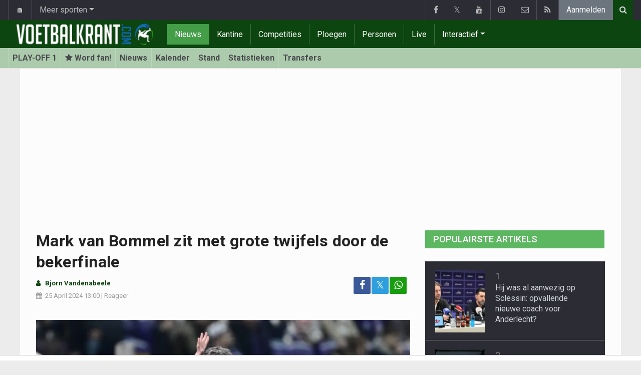

--- FILE ---
content_type: text/html; charset=UTF-8
request_url: https://www.voetbalkrant.com/nieuws/2024-04-25/mark-van-bommel-zit-met-grote-twijfels-door-de-bekerfinale
body_size: 21208
content:
<!doctype html>
<html lang="nl" class="no-js">
		<head>
		<meta charset="utf-8">
		<meta http-equiv="X-UA-Compatible" content="IE=edge">
		<meta name="viewport" content="width=device-width, initial-scale=1, shrink-to-fit=no">

		<title>Mark van Bommel zit met grote twijfels door de bekerfinale - Voetbalnieuws | Voetbalkrant.com</title>

						<link rel="alternate" type="application/rss+xml" title="Voetbalkrant.com" href="https://www.voetbalkrant.com/rss">
		<meta name="title" content="Mark van Bommel zit met grote twijfels door de bekerfinale - Voetbalnieuws | Voetbalkrant.com" />
		<meta name="description" content="Nog zeven wedstrijden moet Royal Antwerp FC dit seizoen afwerken. Daarin speelt het drie keer tegen Union SG." />
		<meta name="keywords" content="" />
		<meta name="robots" content="index,follow,max-image-preview:large" />
		<meta name="copyright" content="Copyright 2002-2026 www.voetbalkrant.com" />
		<meta name="language" content="nl" />

		        <link rel="preconnect" href="https://fonts.googleapis.com">
        <link rel="preconnect" href="https://fonts.gstatic.com" crossorigin>
        <link rel="preconnect" href="https://www.googletagmanager.com" />

        <link rel="dns-prefetch" href="https://fonts.googleapis.com" />
        <link rel="dns-prefetch" href="https://fonts.gstatic.com" />
        <link rel="dns-prefetch" href="https://www.googletagmanager.com" />
        <link rel="preload" href="https://www.sportid.be/css/top-20250311.min.css" as="style">
        <link rel="preload" href="https://fonts.googleapis.com/css2?family=Roboto+Slab:ital,wght@0,300;0,400;0,500;0,600;0,700;1,400&family=Roboto:ital,wght@0,300;0,400;0,500;0,600;0,700;1,400&display=swap" as="font" crossorigin>
                    <link rel="preload" fetchpriority="high" href="https://www.voetbalkrant.com/media/cache/300x250/images/2024/03/30/full/van-bommel-mark.webp" as="image" media="(max-width: 324.9px)" type="image/webp">
            <link rel="preload" fetchpriority="high" href="https://www.voetbalkrant.com/media/cache/400x280/images/2024/03/30/full/van-bommel-mark.webp" as="image" media="(min-width: 325px) and (max-width: 424.9px)" type="image/webp">
            <link rel="preload" fetchpriority="high" href="https://www.voetbalkrant.com/media/cache/500x350/images/2024/03/30/full/van-bommel-mark.webp" as="image" media="(min-width: 425px) and (max-width: 524.9px)" type="image/webp">
            <link rel="preload" fetchpriority="high" href="https://www.voetbalkrant.com/media/cache/600x400/images/2024/03/30/full/van-bommel-mark.webp" as="image" media="(min-width: 525px) and (max-width: 624.9px)" type="image/webp">
            <link rel="preload" fetchpriority="high" href="https://www.voetbalkrant.com/media/cache/full/images/2024/03/30/full/van-bommel-mark.webp" as="image" media="(min-width: 625px)" type="image/webp">
        
						<link rel="apple-touch-icon" sizes="180x180" href="https://www.sportid.be/images/icons/soccer/apple-touch-icon.png">
        <link rel="icon" type="image/png" sizes="32x32" href="https://www.sportid.be/images/icons/soccer/favicon-32x32.png">
        <link rel="icon" type="image/png" sizes="16x16" href="https://www.sportid.be/images/icons/soccer/favicon-16x16.png">
        <link rel="manifest" href="https://www.sportid.be/images/icons/soccer/site.webmanifest">
                <link rel="shortcut icon" href="https://www.sportid.be/images/icons/soccer/favicon.ico">
        <meta name="msapplication-TileColor" content="#4cb050">
        <meta name="msapplication-config" content="https://www.sportid.be/images/icons/soccer/browserconfig.xml">
        <meta name="theme-color" content="#ffffff">
		
				                    		<link rel="canonical" href="https://www.voetbalkrant.com/nieuws/2024-04-25/mark-van-bommel-zit-met-grote-twijfels-door-de-bekerfinale">
								<meta property="og:title" content="Mark van Bommel zit met grote twijfels door de bekerfinale" />
		<meta property="og:description" content="Nog zeven wedstrijden moet Royal Antwerp FC dit seizoen afwerken. Daarin speelt het drie keer tegen Union SG." />
		<meta property="og:url" content="https://www.voetbalkrant.com/nieuws/2024-04-25/mark-van-bommel-zit-met-grote-twijfels-door-de-bekerfinale" />
						<meta property="og:image" content="https://www.voetbalkrant.com/media/cache/large/images/2024/03/30/full/van-bommel-mark.webp" />
		<link rel="image_src" type="image/webp" href="https://www.voetbalkrant.com/media/cache/large/images/2024/03/30/full/van-bommel-mark.webp" />
				<meta property="og:site_name" content="Voetbalkrant.com" />
		<meta property="fb:app_id" content="66473854045" />
				    		    		    		<meta property="fb:pages" content="34106953120" />    		    				
		        <link rel="amphtml" href="https://www.voetbalkrant.com/nieuws/2024-04-25/mark-van-bommel-zit-met-grote-twijfels-door-de-bekerfinale/amp">        <meta property="og:type" content="article" />
                <meta property="og:image:width" content="1200" />
        <meta property="og:image:height" content="630" />
                <meta property="article:published_time" content="2024-04-25T13:00:00+02:00" />
        <meta property="article:modified_time" content="2024-04-26T12:00:03+02:00" />
                <meta property="article:publisher" content="https://www.facebook.com/Voetbalkrant" />        <meta property="article:section" content="Sports" />
                        <meta property="article:tag" content="Play-off 1" />
                                        <meta property="article:tag" content="Antwerp" />
                <meta property="article:tag" content="Union SG" />
                                        <meta property="article:tag" content="Mark Van Bommel" />
                
                <meta name="twitter:card" content="summary_large_image">
                <meta name="twitter:site" content="@voetbalkrant">
        <meta name="twitter:creator" content="@voetbalkrant">
                <meta name="twitter:title" content="Mark van Bommel zit met grote twijfels door de bekerfinale">
        <meta name="twitter:description" content="Nog zeven wedstrijden moet Royal Antwerp FC dit seizoen afwerken. Daarin speelt het drie keer tegen Union SG.">
        <meta name="twitter:image" content="https://www.voetbalkrant.com/media/cache/large/images/2024/03/30/full/van-bommel-mark.webp">
		<link href="https://fonts.googleapis.com/css2?family=Roboto+Slab:ital,wght@0,300;0,400;0,500;0,600;0,700;1,400&family=Roboto:ital,wght@0,300;0,400;0,500;0,600;0,700;1,400&display=swap" rel="stylesheet">
		<!-- Bootstrap core CSS -->
		            <link href="https://www.sportid.be/css/top-20250311.min.css" rel="stylesheet">
		
		
        		
        		
		<script type="text/javascript">
 window.dataLayer = window.dataLayer || [];
 
 dataLayer.push({'loggedIn':'false',});
 (function(w,d,s,l,i){w[l]=w[l]||[];w[l].push({'gtm.start':
 new Date().getTime(),event:'gtm.js'});var f=d.getElementsByTagName(s)[0],
 j=d.createElement(s),dl=l!='dataLayer'?'&l='+l:'';j.async=true;j.src=
 'https://www.googletagmanager.com/gtm.js?id='+i+dl;f.parentNode.insertBefore(j,f);
 })(window,document,'script','dataLayer','GTM-FBT8');
 </script><script async src="https://tags.refinery89.com/voetbalkrantcom.js"></script>
		<!-- HTML5 shim and Respond.js for IE8 support of HTML5 elements and media queries -->
		<!--[if lt IE 9]>
			<script src="https://oss.maxcdn.com/html5shiv/3.7.3/html5shiv.min.js"></script>
			<script src="https://oss.maxcdn.com/respond/1.4.2/respond.min.js"></script>
		<![endif]-->

		<script>document.documentElement.classList.remove("no-js");</script>
	</head>


	<body>
<noscript><iframe src="https://www.googletagmanager.com/ns.html?id=GTM-FBT8" height="0" width="0" style="display:none;visibility:hidden"></iframe></noscript>
<div id="wrapper" data-color="green">
		<header id="header">
    		<!-- Begin .top-menu -->
    		    		<nav id="top-menu" class="navbar navbar-expand navbar-dark">
    			<div class="container">
        			<ul class="navbar-nav mr-auto">
    			                				<li class="nav-item d-none d-sm-block"><a class="nav-link" href="//www.sport-planet.eu/" data-toggle="tooltip" data-placement="bottom" title="Sport-planet.eu">🏠</a></li>
        				<li class="nav-item dropdown">
        					<a class="nav-link dropdown-toggle" data-toggle="dropdown" href="#" role="button" aria-haspopup="true" aria-expanded="false">Meer sporten</a>
        					<div class="dropdown-menu">
        						                                <a class="dropdown-item" href="https://www.voetbalkrant.com/">Voetbal</a>
                                <a class="dropdown-item" href="https://www.wielerkrant.be/">Wielrennen</a>
                                <a class="dropdown-item" href="https://www.autosportkrant.be/">Auto/motorsport</a>
                                                                                                        						        		                        					</div>
        				</li>
        		                				        			            			</ul>
        			<ul class="navbar-nav my-2 my-md-0 social-icons hovercolored">
        				<li class="nav-item facebook"><a class="nav-link facebook" href="https://www.facebook.com/Voetbalkrant" title="Facebook" target="_blank"><i class="fa fa-facebook"></i></a></li>        				<li class="nav-item twitter"><a class="nav-link" href="https://twitter.com/voetbalkrant" title="Twitter" target="_blank">𝕏</a></li>        				<li class="nav-item youtube d-none d-md-block"><a class="nav-link" href="https://www.youtube.com/voetbalkrantcom" title="YouTube" target="_blank"><i class="fa fa-youtube"></i></a></li>                        <li class="nav-item instagram d-none d-md-block"><a class="nav-link" href="https://www.instagram.com/voetbalkrant.be" title="Instagram" target="_blank"><i class="fa fa-instagram"></i></a></li>
        				<li class="nav-item pinterest d-none d-sm-block"><a class="nav-link" href="/contact" title="Contacteer ons"><i class="fa fa-envelope-o"></i></a></li>
        				<li class="nav-item rss d-none d-sm-block"><a class="nav-link" href="/rss" title="RSS Feed"><i class="fa fa-rss"></i></a></li>        				        				<li class="nav-item"><a class="nav-link bg-secondary text-light" rel="nofollow" href="/aanmelden?continue=https://www.voetbalkrant.com/nieuws/2024-04-25/mark-van-bommel-zit-met-grote-twijfels-door-de-bekerfinale">Aanmelden</a></li>
        				        			</ul>
        			        			<form class="form-inline d-none d-md-block" method="get" action="/zoeken">
        				<div class="search-container">
        					<div class="search-icon-btn"> <span style="cursor:pointer"><i class="fa fa-search"></i></span> </div>
        					<div class="search-input">
        						<input type="search" name="q" class="form-control search-bar" placeholder="Zoeken..." title="Zoeken"/>
        					</div>
        				</div>
        			</form>
        			    			</div>
    		</nav>
    		    		    			</header>
	<div class="clearfix"></div>
	<nav id="main-menu" class="navbar sticky-top navbar-expand-md navbar-dark">
		<div class="container">
																																    																											<a class="navbar-brand" href="/"><img src="https://www.voetbalkrant.com/images/logos/300x_/voetbalkrant.png" alt="Voetbalkrant.com" height="56" width="300" /></a>
			<button class="navbar-toggler" type="button" data-toggle="collapse" data-target="#navbarMainMenu" aria-controls="navbarMainMenu" aria-expanded="false">
				<span class="navbar-toggler-icon"></span>
			</button>
			<div class="collapse navbar-collapse" id="navbarMainMenu">
    			<ul class="nav navbar-nav">
    				    				    				    				    				        				                                                                                                                                                                                                				<li class="nav-item active"><a class="nav-link" href="/nieuws" title="Voetbalnieuws">Nieuws</a></li>
    				    				    				    				        				                                                                            				<li class="nav-item "><a class="nav-link" href="/kantine" title="Kantine">Kantine</a></li>
    				    				    				    				        				                                                                            				<li class="nav-item "><a class="nav-link" href="/competities" title="Competities">Competities</a></li>
    				    				    				    				        				                                                                            				<li class="nav-item "><a class="nav-link" href="/ploegen" title="Ploegen">Ploegen</a></li>
    				    				    				    				        				                                                                            				<li class="nav-item "><a class="nav-link" href="/personen" title="Personen">Personen</a></li>
    				    				    				    				        				                                                                            				<li class="nav-item "><a class="nav-link" href="/live" title="Live">Live</a></li>
    				    				    				    				    				<li class="nav-item dropdown">
    					<a href="#" class="dropdown-toggle" data-toggle="dropdown">Interactief</a>
    					<div class="dropdown-menu">
    						    						    						    						    						<a class="dropdown-item" href="/interactive">Prono/Managerspel</a>
    						    						    						    						    						    						    						    						<a class="dropdown-item" href="/etornooi">E-tornooi</a>
    						    						    						    						    						    						    						    						<a class="dropdown-item" href="/quiz">Quiz</a>
    						    						    						    						    					</div>
    				</li>
    				    				    				<li class="nav-item d-md-none "><a class="nav-link" href="/zoeken">Zoeken</a></li>    				<li class="nav-item d-md-none "><a class="nav-link" href="/contact">Contacteer ons</a></li>
    				    			</ul>
    		</div>
		</div>
	</nav>
	<nav id="second-menu" class="navbar navbar-expand navbar-light">
		<div class="container">
			<ul class="nav navbar-nav">
																				    				<li><a href="/belgie/play-off-1">PLAY-OFF 1</a></li>
				    																<li><a href="/aanmelden" aria-label="Aanmelden"><span class="fa fa-star"></span> Word fan!</a></li>
																    				<li><a href="/belgie/play-off-1/nieuws">Nieuws</a></li>
				    																    				<li><a href="/belgie/play-off-1/kalender">Kalender</a></li>
				    																    				<li><a href="/belgie/play-off-1/stand">Stand</a></li>
				    																    				<li><a href="/belgie/play-off-1/statistieken">Statistieken</a></li>
				    																    				<li><a href="/belgie/play-off-1/transfers">Transfers</a></li>
				    															</ul>
                                        	</div>
    </nav>
		<div aria-live="polite" aria-atomic="true" style="position: relative;z-index:98;">
    	<div id="toasts" style="position:fixed; bottom: 16px; right: 16px;margin:16px;z-index:98;"></div>
    </div>
		<!--========== END #HEADER ==========-->
	<!--========== BEGIN #MAIN-SECTION ==========-->
	<section id="main-section">
	    		<div class="container">
		    					    		        					<div id="leaderboard_top" class="leaderboard text-center" style="min-height:250px;"></div>		</div>
                        <section class="module">
        	<div class="container">
        		        		        		<div class="row no-gutter">
        			<div class="col-sm-9 col-lg-8">
        				<article id="article" class="item-full" style="max-width:750px;">
		<div class="item-main">
		<div class="item-title">
            <h1 id="article-title">Mark van Bommel zit met grote twijfels door de bekerfinale</h1>
					</div>
		<div style="width:100%;">
			<div class="float-left">
                												                			</div>
			<div class="item-meta-elements float-left" style="line-height:25px;">
				<i class="fa fa-user date"></i> <strong class="date"><a class="font-weight-bold" href="https://www.voetbalkrant.com/redactie/bjorn-vandenabeele">Bjorn Vandenabeele</a></strong><br/>
				<span class="float-left"><i class="fa fa-calendar"></i><time class="op-published" datetime="2024-04-25T13:00:00+02:00"><a href="/nieuws/2024-04-25">25 April 2024</a> 13:00</time> | <a id="go_to_comments_top" href="#reacties" onclick="javascript:scrollToDiv('#reacties');return false;">Reageer</a></span>
			</div>
			<div id="social-icons" class="float-right d-none d-sm-block">
				<ul class="social-icons colored">
					<li><a id="share_facebook_top" aria-label="Deel op: Facebook" href="https://www.facebook.com/sharer.php?u=https%3A%2F%2Fwww.voetbalkrant.com%2Fnieuws%2F2024-04-25%2Fmark-van-bommel-zit-met-grote-twijfels-door-de-bekerfinale" target="_blank" class="facebook"><i class="fa fa-facebook"></i></a></li>
					<li><a id="share_twitter_top" aria-label="Deel op: Twitter" href="https://twitter.com/share?text=Mark%20van%20Bommel%20zit%20met%20grote%20twijfels%20door%20de%20bekerfinale&url=https%3A%2F%2Fwww.voetbalkrant.com%2Fnieuws%2F2024-04-25%2Fmark-van-bommel-zit-met-grote-twijfels-door-de-bekerfinale" target="_blank" class="twitter">𝕏</a></li>
					<li><a id="share_whatsapp_top" aria-label="Deel op: WhatsApp" href="whatsapp://send?text=https://www.voetbalkrant.com/nieuws/2024-04-25/mark-van-bommel-zit-met-grote-twijfels-door-de-bekerfinale" class="whatsapp"><i class="fa fa-whatsapp"></i></a></li>
				</ul>
			</div>
		</div>
		<div class="clearfix"></div>
        				<div class="item-image-head">
			            <picture>
                                <source
                    srcset="https://www.voetbalkrant.com/media/cache/full/images/2024/03/30/full/van-bommel-mark.webp"
                    media="(min-width: 750px)"
                    width="750"
                    height="500"
                    type="image/webp"
                />
                <source
                    srcset="https://www.voetbalkrant.com/media/cache/600x400/images/2024/03/30/full/van-bommel-mark.webp"
                    media="(min-width: 625px)"
                    width="600"
                    height="400"
                    type="image/webp"
                />
                <source
                    srcset="https://www.voetbalkrant.com/media/cache/500x350/images/2024/03/30/full/van-bommel-mark.webp"
                    media="(min-width: 525px)"
                    width="500"
                    height="350"
                    type="image/webp"
                />
                <source
                    srcset="https://www.voetbalkrant.com/media/cache/400x280/images/2024/03/30/full/van-bommel-mark.webp"
                    media="(min-width: 425px)"
                    width="400"
                    height="280"
                    type="image/webp"
                />
                <source
                    srcset="https://www.voetbalkrant.com/media/cache/300x250/images/2024/03/30/full/van-bommel-mark.webp"
                    media="(max-width: 299px)"
                    width="300"
                    height="200"
                    type="image/webp"
                />
                <img
                    class="img-fluid"
                    src="https://www.voetbalkrant.com/media/cache/full/images/2024/03/30/full/van-bommel-mark.webp"
                    srcset="https://www.voetbalkrant.com/media/cache/full/images/2024/03/30/full/van-bommel-mark.webp"
                    alt="Mark van Bommel zit met grote twijfels door de bekerfinale"
                    width="750"
                    height="500" fetchpriority="high"
                />
            </picture>
            			<noscript>
				<img class="img-fluid" src="https://www.voetbalkrant.com/media/cache/full/images/2024/03/30/full/van-bommel-mark.webp" alt="Mark van Bommel zit met grote twijfels door de bekerfinale" width="750" height="500" />
			</noscript>
			<br/><span class="copyright">Foto: &copy; photonews</span>		</div>
		<div class="clearfix"></div>
		            	    	<div id="requestNotificationPermission" class="d-none alert alert-warning"><span class="badge badge-warning">NIEUW</span> <a id="btnRequestNotificationPermission" href="#" class="alert-link">Ontvang meldingen bij belangrijk nieuws! <u>Schrijf je HIER in!</u></a></div>
        		<div class="item-content">

			            			                <a href="https://www.voetbalkrant.com/nieuws/2024-04-07/voetbalkrant-op-whatsapp-volg-nu-het-voetbalnieuws-van-jouw-favoriete-team-via-whatsapp" style="text-decoration:none;">
		<div style="background-color:#189D0E;text-align:center;">
          <p style="border-width:0px;"><span class="btn btn-block text-white" style="font-size:16px;"><i class="fa fa-whatsapp"></i> Volg Voetbalkrant nu via WhatsApp!</span></p>
        </div>
    </a>            
						<p class="intro">Nog zeven wedstrijden moet Royal Antwerp FC dit seizoen afwerken. Daarin speelt het drie keer tegen Union SG.</p>
												<div id="ad-intro-text" class="text-center" style="min-height:250px;"></div>
									                                            <div id="placard" class="match-placard my-2 p-2 rounded" style="position:relative;background-color:#67AE5B;color:#fff;">
	<div class="row m-0" style="max-height:52px">
		<div class="col text-right">
		    <a class="text-white font-weight-bold text-uppercase" href="/belgie/antwerp">Antwerp <img class="teamlogo_small d-none d-sm-inline-block" height="25" width="25" src="https://www.sportid.be/images/soccer/teams/rafc_logo_01.png" alt="Antwerp" title="Antwerp" /></a>
		</div>
		<div class="col-auto text-center align-middle" style="white-space:nowrap;">
			<span class="align-middle">
    			    			        			<a href="/belgie/play-off-1/2023-2024/kalender/speeldag-5/antwerp/union-sg/union-knokt-zich-dankzij-overwinning-op-de-bosuil-opnieuw-vol-in-de-titelrace" class="align-middle rounded" style="background: #fff;padding:6px;font-weight:bold;">
    				0-3
    			</a>
    			        			    						</span>
		</div>
		<div class="col text-left">
		    <a class="text-white font-weight-bold text-uppercase" href="/belgie/union-sg"><img class="teamlogo_small d-none d-sm-inline-block" height="25" width="25" src="https://www.sportid.be/images/soccer/teams/union_sg.png" alt="Union SG" title="Union SG" /> Union SG</a>
		</div>
	</div>
        <div class="spacer"></div>
    		<div class="text-center">
	    	    	    		    		<a class="rounded" style="background: #fff;padding:6px;" href="/belgie/play-off-1/2023-2024/kalender/speeldag-5/antwerp/union-sg/union-knokt-zich-dankzij-overwinning-op-de-bosuil-opnieuw-vol-in-de-titelrace">Herbeleef</a>
    		    	                <a class="rounded" style="background: #fff;padding:6px;" href="/belgie/play-off-1/2023-2024/kalender/speeldag-5/antwerp/union-sg/union-knokt-zich-dankzij-overwinning-op-de-bosuil-opnieuw-vol-in-de-titelrace">Verslag</a>    	    </div>
	</div>

            <div class="clearfix spacer"></div>
            						<div id="article_text">
            	                                			    <p>Zes play-offwedstrijden en een bekerfinale staan er voor Mark van Bommel en zijn troepen nog op de agenda. Daarin is <a href="/belgie/union-sg">Union SG</a> nog drie keer de tegenstander.</p><p>Beide ploegen konden nog niet overtuigen in de Champions&rsquo; Play-offs, maar bij The Great Old slaagden ze er ondanks alles wel in de rust te bewaren. Dat was bij Union SG eventjes anders als je zag hoe de spelers reageerden de voorbije weken.</p><p>&ldquo;Je kunt er niet omheen dat de druk daar extreem hoog is&rdquo;, zegt <a href="/nederland/van-bommel-mark">Van Bommel</a> aan Gazet van Antwerpen. &ldquo;Als je twee keer verliest in dertig wedstrijden, en nu vier keer op rij - op het moment dat het m&oacute;&eacute;t gebeuren - tja, dan weegt dat op iedereen.&rdquo;</p><p>Geen gemakkelijke situatie voor Union SG, maar dat het niet eenvoudig wordt de komende weken geldt ook voor Royal <a href="/belgie/antwerp">Antwerp</a> FC. En dat beseft de Nederlander maar al te goed als je nog drie keer tegen elkaar moet spelen.</p><h2>Bekerfinale</h2><p>&ldquo;Dat is gek&rdquo;, gaat Van Bommel verder. &ldquo;&Oacute;f ik ga nu iets proberen in de play-offs - wat sowieso een raar gegeven is. Loopt het niet, dan verlies je die wedstrijd met pakweg 3-0 en weet je dat deze aanpak wellicht geen optie is voor de bekerfinale. M&aacute;&aacute;r dan gooi je ook de play-offs weg.&rdquo;<br/><br/></p><p>Al is hetzelfde doen wat hij al deed ook geen garantie. &ldquo;In de wetenschap dat we Union drie keer versloegen vorig seizoen, dan is er evenzeer geen garantie richting de bekerfinale. &Eacute;n wat ook kan: ik gooi het donderdag om, en zondag niet. Wat doe ik dan op 9 mei?&rdquo;, lacht Van Bommel.</p>
			    			</div>

			                

			
    		<div class="clearfix row no-gutters">
    			<div class="col">
            		<ul class="social-icons colored">
            			<li><a id="share_facebook_bottom" aria-label="Deel op: Facebook" href="https://www.facebook.com/sharer.php?u=https%3A%2F%2Fwww.voetbalkrant.com%2Fnieuws%2F2024-04-25%2Fmark-van-bommel-zit-met-grote-twijfels-door-de-bekerfinale" target="_blank" class="facebook rounded-pill"><i class="fa fa-facebook text-white"></i></a></li>
            			<li><a id="share_twitter_bottom" aria-label="Deel op: Twitter" href="https://twitter.com/share?text=Mark%20van%20Bommel%20zit%20met%20grote%20twijfels%20door%20de%20bekerfinale&url=https%3A%2F%2Fwww.voetbalkrant.com%2Fnieuws%2F2024-04-25%2Fmark-van-bommel-zit-met-grote-twijfels-door-de-bekerfinale" target="_blank" class="twitter rounded-pill text-white text-decoration-none">𝕏</a></li>
            			<li><a id="share_whatsapp_bottom" aria-label="Deel op: WhatsApp" href="whatsapp://send?text=https://www.voetbalkrant.com/nieuws/2024-04-25/mark-van-bommel-zit-met-grote-twijfels-door-de-bekerfinale" class="whatsapp rounded-pill"><i class="fa fa-whatsapp text-white"></i></a></li>
            		</ul>
            	</div>
            	<div class="col text-center align-middle">
            	                	    <a id="go_to_comments_bottom" href="#reacties" onclick="javascript:scrollToDiv('#reacties');return false;" class="rounded-pill" style="text-decoration:none;line-height: 34px;background-color:#17771c;color:white;padding:5px;"><i class="fa fa-comment"></i> Reageer</a>
            	                	</div>
            	            	<div class="col align-middle">
                	<a class="float-right text-warning" href="#" onclick="javascript:$(this).hide();$('#correct-article').removeClass('d-none');$('#correct-article-text').focus();return false;" style="text-decoration:none;line-height: 34px;"><span class="fa fa-exclamation-triangle"></span> Corrigeer</a>
                	<div id="correct-article" class="float-right alert alert-warning d-none">
                		Fout gevonden in bovenstaand artikel? Meld het hier!<br/>
                		<textarea id="correct-article-text" class="form-control" rows="3" cols="20"></textarea><br/>
                		<p class="text-center"><button id="correct-article-button" class="btn btn-warning"><span id="correct-article-feedback"></span> Verstuur</button></p>
                	</div>
            	</div>
            	            </div>

            <div class="OUTBRAIN" data-src="https://www.voetbalkrant.com/nieuws/2024-04-25/mark-van-bommel-zit-met-grote-twijfels-door-de-bekerfinale" data-widget-id="AR_1"></div>
<script>dataLayer.push({'event': 'TaboolaAvailable'});</script>
			
                    	<div class="spacer"></div>

						    			    			    			    			    				    			    								</div>
				<a href="/nieuws/ontvangen">
		<div style="background-color:#4CB050;text-align:center;">
          <p style="border-width:0px;"><span class="btn btn-block text-white" style="font-size:16px;">Schrijf je nu in voor de Voetbalkrant nieuwsbrief</span></p>
        </div>
    </a>
			
    	<div class="spacer"></div>
	</div>
	<!--  End .post -->
	<div class="clearfix"></div>
	<div class="tags">
        				    		        		        		
<div class="btn-group">
		<a href="/aanmelden" aria-label="Aanmelden" class="btn btn-sm btn-dark"><span class="fa fa-star"></span></a>
		<a href="/belgie/play-off-1" class="btn btn-sm btn-dark">Play-off 1</a>
	<button type="button" class="comment-btn btn btn-sm btn-dark dropdown-toggle" id="rel_competition_246" data-toggle="dropdown" aria-haspopup="true" aria-expanded="false"></button>
	<div class="dropdown-menu dropdown-menu-right" aria-labelledby="rel_competition_246">
		<span class="dropdown-header">Play-off 1</span>
				<a class="dropdown-item" href="/belgie/play-off-1"><span class="fa fa-newspaper-o fa-fw"></span> Nieuws</a>
		<a class="dropdown-item" href="/belgie/play-off-1/kalender"><span class="fa fa-calendar fa-fw"></span> Kalender</a>
		<a class="dropdown-item" href="/belgie/play-off-1/kalender/download"><span class="fa fa-download fa-fw"></span> Download kalender</a>
				<a class="dropdown-item" href="/belgie/play-off-1/stand"><span class="fa fa-list-ol fa-fw"></span> Stand</a>
						<a class="dropdown-item" href="/belgie/play-off-1/statistieken"><span class="fa fa-line-chart fa-fw"></span> Statistieken</a>
		<a class="dropdown-item" href="/belgie/play-off-1/transfers"><span class="fa fa-exchange fa-fw"></span> Transfers</a>
	</div>
</div>
        		    								    		    			            		            		
<div class="btn-group">
		<a href="/aanmelden" aria-label="Aanmelden" class="btn btn-sm btn-dark"><span class="fa fa-star"></span></a>
		<a href="/belgie/antwerp" class="btn btn-sm btn-dark"><img alt="Antwerp" src="https://www.sportid.be/images/soccer/teams/rafc_logo_01.png" height="20" width="20"/></a>
	<button type="button" class="comment-btn btn btn-sm btn-dark dropdown-toggle" id="rel_team_2" data-toggle="dropdown" aria-haspopup="true" aria-expanded="false"></button>
	<ul class="dropdown-menu dropdown-menu-right" aria-labelledby="rel_team_2">
		<span class="dropdown-header">Antwerp</span>
				<a class="dropdown-item" href="/belgie/antwerp"><span class="fa fa-newspaper-o"></span> Nieuws</a>
		<a class="dropdown-item" href="/belgie/antwerp/info"><span class="fa fa-info-circle fa-fw"></span> Info</a>
		<a class="dropdown-item" href="/belgie/antwerp/spelers"><span class="fa fa-users fa-fw"></span> Spelers</a>
		<a class="dropdown-item" href="/belgie/antwerp/kalender"><span class="fa fa-calendar fa-fw"></span> Kalender</a>
		<a class="dropdown-item" href="/belgie/antwerp/kalender/download"><span class="fa fa-download fa-fw"></span> Download kalender</a>
		<a class="dropdown-item" href="/belgie/antwerp/transfers"><span class="fa fa-exchange fa-fw"></span> Transfers</a>
	</ul>
</div>
            		        		    		    			            		            		
<div class="btn-group">
		<a href="/aanmelden" aria-label="Aanmelden" class="btn btn-sm btn-dark"><span class="fa fa-star"></span></a>
		<a href="/belgie/union-sg" class="btn btn-sm btn-dark"><img alt="Union SG" src="https://www.sportid.be/images/soccer/teams/union_sg.png" height="20" width="20"/></a>
	<button type="button" class="comment-btn btn btn-sm btn-dark dropdown-toggle" id="rel_team_389" data-toggle="dropdown" aria-haspopup="true" aria-expanded="false"></button>
	<ul class="dropdown-menu dropdown-menu-right" aria-labelledby="rel_team_389">
		<span class="dropdown-header">Union SG</span>
				<a class="dropdown-item" href="/belgie/union-sg"><span class="fa fa-newspaper-o"></span> Nieuws</a>
		<a class="dropdown-item" href="/belgie/union-sg/info"><span class="fa fa-info-circle fa-fw"></span> Info</a>
		<a class="dropdown-item" href="/belgie/union-sg/spelers"><span class="fa fa-users fa-fw"></span> Spelers</a>
		<a class="dropdown-item" href="/belgie/union-sg/kalender"><span class="fa fa-calendar fa-fw"></span> Kalender</a>
		<a class="dropdown-item" href="/belgie/union-sg/kalender/download"><span class="fa fa-download fa-fw"></span> Download kalender</a>
		<a class="dropdown-item" href="/belgie/union-sg/transfers"><span class="fa fa-exchange fa-fw"></span> Transfers</a>
	</ul>
</div>
            		        		    								
<div class="btn-group">
		<a href="/aanmelden" aria-label="Aanmelden" class="btn btn-sm btn-dark"><span class="fa fa-star"></span></a>
		<a href="/nederland/van-bommel-mark" class="btn btn-sm btn-dark">Mark Van Bommel</a>
	</div>
			</div>
    <div class="spacer"></div>
    	<h2><a id="go_to_more_news" href="#more_news" onclick="javascript:scrollToDiv('#more_news');return false;" class="btn btn-outline-secondary btn-block"><i class="fa fa-arrow-down" style="margin-right:20px;" aria-hidden="true"></i>Meer nieuws <i class="fa fa-arrow-down" style="margin-left:20px;" aria-hidden="true"></i></a></h2>
</article>

<div class="clearfix"></div>
<div class="spacer"></div>
<div id="divComments"></div>
    <div id="more_news" class="overview-by-3">
						<div class="item">
		<div class="item-image">
			<a class="img-link " href="/nieuws/2026-02-02/helemaal-gedaan-club-brugge-sluit-transfermercato-af-zonder-nog-bijkomende-transfers">
    		    			    				    	<img class="lazy img-fluid img-full rounded" loading="lazy" src="[data-uri]" data-src="https://www.voetbalkrant.com/media/cache/400x280/images/2026/01/25/full/andreas-schjelderup.webp" alt="Helemaal gedaan! Club Brugge sluit transfermercato af zonder nog bijkomende transfers" width="400" height="280"/>
			    	<noscript><img class="img-fluid rounded" src="https://www.voetbalkrant.com/media/cache/400x280/images/2026/01/25/full/andreas-schjelderup.webp" alt="Helemaal gedaan! Club Brugge sluit transfermercato af zonder nog bijkomende transfers" width="400" height="280"/></noscript>
			    				    		    </a>
			    								</div>
		<div class="item-content">
			<h3><a class="personalized_article_1" href="/nieuws/2026-02-02/helemaal-gedaan-club-brugge-sluit-transfermercato-af-zonder-nog-bijkomende-transfers">Helemaal gedaan! Club Brugge sluit transfermercato af zonder nog bijkomende transfers</a></h3>
			<div class="clearfix">
				<div class="item-date float-left">
					<i class="fa fa-calendar"></i><span class="time mr-2">13:15</span>
					    				<span class="float-right">
        				                		                		<a class="ml-1 rel_team_logo" href="/belgie/club-brugge"><img src="https://www.sportid.be/images/soccer/teams/clubbrugge.png" alt="Club Brugge" title="Club Brugge" align="absmiddle" height="20" width="20" /></a>
                		                		                		                		<a class="ml-1 rel_team_logo" href="/portugal/sl-benfica"><img src="https://www.sportid.be/images/soccer/teams/Benfica-icon.png" alt="SL Benfica" title="SL Benfica" align="absmiddle" height="20" width="20" /></a>
                		                		            		</span>
            						</div>
    			<!--p><a href="#" target="_blank" class="external-link">{news_item3.INTRO}</a></p-->
    			    			<div class="float-right">
    				<a class="overview_3col_comment" href="/nieuws/2026-02-02/helemaal-gedaan-club-brugge-sluit-transfermercato-af-zonder-nog-bijkomende-transfers#comments" aria-label="Reageer"><span class="fa fa-comment"></span></a>
    			</div>
    		</div>
		</div>
	</div>
							<div class="item">
		<div class="item-image">
			<a class="img-link " href="/nieuws/2026-02-02/transfernieuws-transfergeruchten">
    		    			    				    	<img class="lazy img-fluid img-full rounded" loading="lazy" src="[data-uri]" data-src="https://www.voetbalkrant.com/media/cache/400x280/images/2019/04/16/full/voetbalkrantcom.webp" alt="Transfernieuws en Transfergeruchten 02/02: Maswanhise - Vaesen - Sahabo - Smets - N&#039;Diaye - Said - Murillo" width="400" height="280"/>
			    	<noscript><img class="img-fluid rounded" src="https://www.voetbalkrant.com/media/cache/400x280/images/2019/04/16/full/voetbalkrantcom.webp" alt="Transfernieuws en Transfergeruchten 02/02: Maswanhise - Vaesen - Sahabo - Smets - N&#039;Diaye - Said - Murillo" width="400" height="280"/></noscript>
			    				    		    </a>
			    								</div>
		<div class="item-content">
			<h3><a class="personalized_article_2" href="/nieuws/2026-02-02/transfernieuws-transfergeruchten">Transfernieuws en Transfergeruchten 02/02: Maswanhise - Vaesen - Sahabo - Smets - N'Diaye - Said - Murillo</a></h3>
			<div class="clearfix">
				<div class="item-date float-left">
					<i class="fa fa-calendar"></i><span class="time mr-2">13:00</span>
					    				<span class="float-right">
        				                		                		<a class="ml-1 rel_team_logo" href="/belgie/anderlecht"><img src="https://www.sportid.be/images/soccer/teams/anderlecht.png" alt="Anderlecht" title="Anderlecht" align="absmiddle" height="20" width="20" /></a>
                		                		                		                		<a class="ml-1 rel_team_logo" href="/belgie/westerlo"><img src="https://www.sportid.be/images/soccer/teams/westerlo.png" alt="Westerlo" title="Westerlo" align="absmiddle" height="20" width="20" /></a>
                		                		                		                		<a class="ml-1 rel_team_logo" href="/belgie/oh-leuven"><img src="https://www.sportid.be/images/soccer/teams/ohl.png" alt="OH Leuven" title="OH Leuven" align="absmiddle" height="20" width="20" /></a>
                		                		                		                		                		                		                		                		                		                		                		                		                		                		                		                		                		                		                		                		                		                		            		</span>
            						</div>
    			<!--p><a href="#" target="_blank" class="external-link">{news_item3.INTRO}</a></p-->
    			    			<div class="float-right">
    				<a class="overview_3col_comment" href="/nieuws/2026-02-02/transfernieuws-transfergeruchten#comments" aria-label="Reageer"><span class="fa fa-comment"></span></a>
    			</div>
    		</div>
		</div>
	</div>
							<div class="item">
		<div class="item-image">
			<a class="img-link " href="/nieuws/2026-02-02/concurrentie-voor-nilson-angulo-anderlecht-richt-zijn-pijlen-op-een-flankaanvaller-in-bloedvorm">
    		    			    				    	<img class="lazy img-fluid img-full rounded" loading="lazy" src="[data-uri]" data-src="https://www.voetbalkrant.com/media/cache/400x280/images/2026/02/02/full/angulo-nilson.webp" alt="Concurrentie voor Nilson Angulo? Anderlecht richt zijn pijlen op een flankaanvaller in bloedvorm" width="400" height="280"/>
			    	<noscript><img class="img-fluid rounded" src="https://www.voetbalkrant.com/media/cache/400x280/images/2026/02/02/full/angulo-nilson.webp" alt="Concurrentie voor Nilson Angulo? Anderlecht richt zijn pijlen op een flankaanvaller in bloedvorm" width="400" height="280"/></noscript>
			    				    		    </a>
			    								</div>
		<div class="item-content">
			<h3><a class="personalized_article_3" href="/nieuws/2026-02-02/concurrentie-voor-nilson-angulo-anderlecht-richt-zijn-pijlen-op-een-flankaanvaller-in-bloedvorm">Concurrentie voor Nilson Angulo? Anderlecht richt zijn pijlen op een flankaanvaller in bloedvorm</a></h3>
			<div class="clearfix">
				<div class="item-date float-left">
					<i class="fa fa-calendar"></i><span class="time mr-2">13:00</span>
					    				<span class="float-right">
        				                		                		<a class="ml-1 rel_team_logo" href="/belgie/anderlecht"><img src="https://www.sportid.be/images/soccer/teams/anderlecht.png" alt="Anderlecht" title="Anderlecht" align="absmiddle" height="20" width="20" /></a>
                		                		            		</span>
            						</div>
    			<!--p><a href="#" target="_blank" class="external-link">{news_item3.INTRO}</a></p-->
    			    			<div class="float-right">
    				<a class="overview_3col_comment" href="/nieuws/2026-02-02/concurrentie-voor-nilson-angulo-anderlecht-richt-zijn-pijlen-op-een-flankaanvaller-in-bloedvorm#comments" aria-label="Reageer"><span class="fa fa-comment"></span> <small>2</small></a>
    			</div>
    		</div>
		</div>
	</div>
							<div class="item">
		<div class="item-image">
			<a class="img-link " href="/nieuws/2026-02-02/-gefrustreerd-ivan-leko-schrikt-van-wat-hij-nooit-eerder-zag-bij-club-brugge-en-hekelt-halve-cadeau">
    		    			    				    	<img class="lazy img-fluid img-full rounded" loading="lazy" src="[data-uri]" data-src="https://www.voetbalkrant.com/media/cache/400x280/images/2026/01/21/full/leko-ivan.webp" alt="🎥 &quot;Gefrustreerd&quot;: Ivan Leko schrikt van wat hij nooit eerder zag bij Club Brugge en hekelt &#039;halve cadeau&#039;" width="400" height="280"/>
			    	<noscript><img class="img-fluid rounded" src="https://www.voetbalkrant.com/media/cache/400x280/images/2026/01/21/full/leko-ivan.webp" alt="🎥 &quot;Gefrustreerd&quot;: Ivan Leko schrikt van wat hij nooit eerder zag bij Club Brugge en hekelt &#039;halve cadeau&#039;" width="400" height="280"/></noscript>
			    				    		    </a>
			    			                    <span class="label">Reactie</span>    								</div>
		<div class="item-content">
			<h3><a class="personalized_article_4" href="/nieuws/2026-02-02/-gefrustreerd-ivan-leko-schrikt-van-wat-hij-nooit-eerder-zag-bij-club-brugge-en-hekelt-halve-cadeau">🎥 "Gefrustreerd": Ivan Leko schrikt van wat hij nooit eerder zag bij Club Brugge en hekelt 'halve cadeau'</a></h3>
			<div class="clearfix">
				<div class="item-date float-left">
					<i class="fa fa-calendar"></i><span class="time mr-2">12:10</span>
					    				<span class="float-right">
        				                		                		<a class="ml-1 rel_team_logo" href="/belgie/club-brugge"><img src="https://www.sportid.be/images/soccer/teams/clubbrugge.png" alt="Club Brugge" title="Club Brugge" align="absmiddle" height="20" width="20" /></a>
                		                		                		                		<a class="ml-1 rel_team_logo" href="/belgie/union-sg"><img src="https://www.sportid.be/images/soccer/teams/union_sg.png" alt="Union SG" title="Union SG" align="absmiddle" height="20" width="20" /></a>
                		                		            		</span>
            						</div>
    			<!--p><a href="#" target="_blank" class="external-link">{news_item3.INTRO}</a></p-->
    			    			<div class="float-right">
    				<a class="overview_3col_comment" href="/nieuws/2026-02-02/-gefrustreerd-ivan-leko-schrikt-van-wat-hij-nooit-eerder-zag-bij-club-brugge-en-hekelt-halve-cadeau#comments" aria-label="Reageer"><span class="fa fa-comment"></span> <small>2</small></a>
    			</div>
    		</div>
		</div>
	</div>
							<div class="item">
		<div class="item-image">
			<a class="img-link " href="/nieuws/2026-02-02/oh-leuven-gaat-shoppen-bij-westerlo-voor-overbodige-spits">
    		    			    				    	<img class="lazy img-fluid img-full rounded" loading="lazy" src="[data-uri]" data-src="https://www.voetbalkrant.com/media/cache/400x280/images/2023/03/11/full/vaesen-kyan.webp" alt="OH Leuven gaat shoppen bij... Westerlo voor overbodige spits" width="400" height="280"/>
			    	<noscript><img class="img-fluid rounded" src="https://www.voetbalkrant.com/media/cache/400x280/images/2023/03/11/full/vaesen-kyan.webp" alt="OH Leuven gaat shoppen bij... Westerlo voor overbodige spits" width="400" height="280"/></noscript>
			    				    		    </a>
			    								</div>
		<div class="item-content">
			<h3><a class="personalized_article_5" href="/nieuws/2026-02-02/oh-leuven-gaat-shoppen-bij-westerlo-voor-overbodige-spits">OH Leuven gaat shoppen bij... Westerlo voor overbodige spits</a></h3>
			<div class="clearfix">
				<div class="item-date float-left">
					<i class="fa fa-calendar"></i><span class="time mr-2">12:30</span>
					    				<span class="float-right">
        				                		                		<a class="ml-1 rel_team_logo" href="/belgie/westerlo"><img src="https://www.sportid.be/images/soccer/teams/westerlo.png" alt="Westerlo" title="Westerlo" align="absmiddle" height="20" width="20" /></a>
                		                		                		                		<a class="ml-1 rel_team_logo" href="/belgie/oh-leuven"><img src="https://www.sportid.be/images/soccer/teams/ohl.png" alt="OH Leuven" title="OH Leuven" align="absmiddle" height="20" width="20" /></a>
                		                		            		</span>
            						</div>
    			<!--p><a href="#" target="_blank" class="external-link">{news_item3.INTRO}</a></p-->
    			    			<div class="float-right">
    				<a class="overview_3col_comment" href="/nieuws/2026-02-02/oh-leuven-gaat-shoppen-bij-westerlo-voor-overbodige-spits#comments" aria-label="Reageer"><span class="fa fa-comment"></span></a>
    			</div>
    		</div>
		</div>
	</div>
							<div class="item">
		<div class="item-image">
			<a class="img-link " href="/nieuws/2026-02-02/officieel-standard-strijkt-15-miljoen-op-voor-jeugdproduct">
    		    			    				    	<img class="lazy img-fluid img-full rounded" loading="lazy" src="[data-uri]" data-src="https://www.voetbalkrant.com/media/cache/400x280/images/2026/01/31/full/sahabo-hakim.webp" alt="OFFICIEEL: Standard strijkt 1,5 miljoen op voor jeugdproduct" width="400" height="280"/>
			    	<noscript><img class="img-fluid rounded" src="https://www.voetbalkrant.com/media/cache/400x280/images/2026/01/31/full/sahabo-hakim.webp" alt="OFFICIEEL: Standard strijkt 1,5 miljoen op voor jeugdproduct" width="400" height="280"/></noscript>
			    				    		    </a>
			    								</div>
		<div class="item-content">
			<h3><a class="personalized_article_6" href="/nieuws/2026-02-02/officieel-standard-strijkt-15-miljoen-op-voor-jeugdproduct">OFFICIEEL: Standard strijkt 1,5 miljoen op voor jeugdproduct</a></h3>
			<div class="clearfix">
				<div class="item-date float-left">
					<i class="fa fa-calendar"></i><span class="time mr-2">12:27</span>
					    				<span class="float-right">
        				                		                		<a class="ml-1 rel_team_logo" href="/belgie/standard"><img src="https://www.sportid.be/images/soccer/teams/standard.png" alt="Standard" title="Standard" align="absmiddle" height="20" width="20" /></a>
                		                		                		                		            		</span>
            						</div>
    			<!--p><a href="#" target="_blank" class="external-link">{news_item3.INTRO}</a></p-->
    			    			<div class="float-right">
    				<a class="overview_3col_comment" href="/nieuws/2026-02-02/officieel-standard-strijkt-15-miljoen-op-voor-jeugdproduct#comments" aria-label="Reageer"><span class="fa fa-comment"></span></a>
    			</div>
    		</div>
		</div>
	</div>
							<div class="item">
		<div class="item-image">
			<a class="img-link " href="/nieuws/2026-02-02/genk-onder-zware-druk-wolfsburg-wil-plots-nog-miljoenen-meer-betalen-voor-matte-smets">
    		    			    				    	<img class="lazy img-fluid img-full rounded" loading="lazy" src="[data-uri]" data-src="https://www.voetbalkrant.com/media/cache/400x280/images/2025/11/06/full/smets-matte.webp" alt="Genk onder zware druk: Wolfsburg wil plots nog miljoenen meer betalen voor Matte Smets" width="400" height="280"/>
			    	<noscript><img class="img-fluid rounded" src="https://www.voetbalkrant.com/media/cache/400x280/images/2025/11/06/full/smets-matte.webp" alt="Genk onder zware druk: Wolfsburg wil plots nog miljoenen meer betalen voor Matte Smets" width="400" height="280"/></noscript>
			    				    		    </a>
			    								</div>
		<div class="item-content">
			<h3><a class="personalized_article_7" href="/nieuws/2026-02-02/genk-onder-zware-druk-wolfsburg-wil-plots-nog-miljoenen-meer-betalen-voor-matte-smets">Genk onder zware druk: Wolfsburg wil plots nog miljoenen meer betalen voor Matte Smets</a></h3>
			<div class="clearfix">
				<div class="item-date float-left">
					<i class="fa fa-calendar"></i><span class="time mr-2">12:20</span>
					    				<span class="float-right">
        				                		                		<a class="ml-1 rel_team_logo" href="/belgie/krc-genk"><img src="https://www.sportid.be/images/soccer/teams/racinggenk.png" alt="KRC Genk" title="KRC Genk" align="absmiddle" height="20" width="20" /></a>
                		                		                		                		<a class="ml-1 rel_team_logo" href="/duitsland/vfl-wolfsburg"><img src="https://www.sportid.be/images/soccer/teams/VfL-Wolfsburg-icon.png" alt="VfL Wolfsburg" title="VfL Wolfsburg" align="absmiddle" height="20" width="20" /></a>
                		                		                		                		<a class="ml-1 rel_team_logo" href="/belgie/fcv-dender-eh"><img src="https://www.sportid.be/images/soccer/teams/dender.png" alt="FCV Dender EH" title="FCV Dender EH" align="absmiddle" height="20" width="20" /></a>
                		                		            		</span>
            						</div>
    			<!--p><a href="#" target="_blank" class="external-link">{news_item3.INTRO}</a></p-->
    			    			<div class="float-right">
    				<a class="overview_3col_comment" href="/nieuws/2026-02-02/genk-onder-zware-druk-wolfsburg-wil-plots-nog-miljoenen-meer-betalen-voor-matte-smets#comments" aria-label="Reageer"><span class="fa fa-comment"></span> <small>10</small></a>
    			</div>
    		</div>
		</div>
	</div>
							<div class="item">
		<div class="item-image">
			<a class="img-link " href="/nieuws/2026-02-02/laat-anderlecht-nog-speler-vertrekken-waarin-hasi-niet-meer-geloofde-concreet-bod-is-binnen">
    		    			    				    	<img class="lazy img-fluid img-full rounded" loading="lazy" src="[data-uri]" data-src="https://www.voetbalkrant.com/media/cache/400x280/images/2025/09/27/full/ndiaye-moussa.webp" alt="Laat Anderlecht nog speler vertrekken waarin Hasi niet meer geloofde? Concreet bod is binnen" width="400" height="280"/>
			    	<noscript><img class="img-fluid rounded" src="https://www.voetbalkrant.com/media/cache/400x280/images/2025/09/27/full/ndiaye-moussa.webp" alt="Laat Anderlecht nog speler vertrekken waarin Hasi niet meer geloofde? Concreet bod is binnen" width="400" height="280"/></noscript>
			    				    		    </a>
			    								</div>
		<div class="item-content">
			<h3><a class="personalized_article_8" href="/nieuws/2026-02-02/laat-anderlecht-nog-speler-vertrekken-waarin-hasi-niet-meer-geloofde-concreet-bod-is-binnen">Laat Anderlecht nog speler vertrekken waarin Hasi niet meer geloofde? Concreet bod is binnen</a></h3>
			<div class="clearfix">
				<div class="item-date float-left">
					<i class="fa fa-calendar"></i><span class="time mr-2">12:00</span>
					    				<span class="float-right">
        				                		                		<a class="ml-1 rel_team_logo" href="/belgie/anderlecht"><img src="https://www.sportid.be/images/soccer/teams/anderlecht.png" alt="Anderlecht" title="Anderlecht" align="absmiddle" height="20" width="20" /></a>
                		                		            		</span>
            						</div>
    			<!--p><a href="#" target="_blank" class="external-link">{news_item3.INTRO}</a></p-->
    			    			<div class="float-right">
    				<a class="overview_3col_comment" href="/nieuws/2026-02-02/laat-anderlecht-nog-speler-vertrekken-waarin-hasi-niet-meer-geloofde-concreet-bod-is-binnen#comments" aria-label="Reageer"><span class="fa fa-comment"></span> <small>1</small></a>
    			</div>
    		</div>
		</div>
	</div>
							<div class="item">
		<div class="item-image">
			<a class="img-link " href="/nieuws/2026-02-02/was-hasi-ontslaan-wel-echt-de-juiste-oplossing-voor-anderlecht">
    		    			    				    	<img class="lazy img-fluid img-full rounded" loading="lazy" src="[data-uri]" data-src="https://www.voetbalkrant.com/media/cache/400x280/images/2026/01/25/full/hasi-besnik.webp" alt="Was Hasi ontslaan wel écht de juiste oplossing voor Anderlecht?" width="400" height="280"/>
			    	<noscript><img class="img-fluid rounded" src="https://www.voetbalkrant.com/media/cache/400x280/images/2026/01/25/full/hasi-besnik.webp" alt="Was Hasi ontslaan wel écht de juiste oplossing voor Anderlecht?" width="400" height="280"/></noscript>
			    				    		    </a>
			    								</div>
		<div class="item-content">
			<h3><a class="personalized_article_9" href="/nieuws/2026-02-02/was-hasi-ontslaan-wel-echt-de-juiste-oplossing-voor-anderlecht">Was Hasi ontslaan wel écht de juiste oplossing voor Anderlecht?</a></h3>
			<div class="clearfix">
				<div class="item-date float-left">
					<i class="fa fa-calendar"></i><span class="time mr-2">11:40</span>
					    				<span class="float-right">
        				                		                		<a class="ml-1 rel_team_logo" href="/belgie/anderlecht"><img src="https://www.sportid.be/images/soccer/teams/anderlecht.png" alt="Anderlecht" title="Anderlecht" align="absmiddle" height="20" width="20" /></a>
                		                		                		                		<a class="ml-1 rel_team_logo" href="/belgie/standard"><img src="https://www.sportid.be/images/soccer/teams/standard.png" alt="Standard" title="Standard" align="absmiddle" height="20" width="20" /></a>
                		                		            		</span>
            						</div>
    			<!--p><a href="#" target="_blank" class="external-link">{news_item3.INTRO}</a></p-->
    			    			<div class="float-right">
    				<a class="overview_3col_comment" href="/nieuws/2026-02-02/was-hasi-ontslaan-wel-echt-de-juiste-oplossing-voor-anderlecht#comments" aria-label="Reageer"><span class="fa fa-comment"></span> <small>5</small></a>
    			</div>
    		</div>
		</div>
	</div>
							<div class="item">
		<div class="item-image">
			<a class="img-link " href="/nieuws/2026-02-02/schoofs-en-hubert-onthullen-het-belang-voor-union-club-scoort-onder-leko-vaak-drie-goals-per-wedstrijd">
    		    			    				    	<img class="lazy img-fluid img-full rounded" loading="lazy" src="[data-uri]" data-src="https://www.voetbalkrant.com/media/cache/400x280/images/2026/02/01/full/schoofs-rob-vanaken-hans.webp" alt="Schoofs en Hubert onthullen het belang voor Union: &quot;Club scoort onder Leko vaak drie goals per wedstrijd&quot;" width="400" height="280"/>
			    	<noscript><img class="img-fluid rounded" src="https://www.voetbalkrant.com/media/cache/400x280/images/2026/02/01/full/schoofs-rob-vanaken-hans.webp" alt="Schoofs en Hubert onthullen het belang voor Union: &quot;Club scoort onder Leko vaak drie goals per wedstrijd&quot;" width="400" height="280"/></noscript>
			    				    		    </a>
			    			                    <span class="label">Reactie</span>    								</div>
		<div class="item-content">
			<h3><a class="personalized_article_10" href="/nieuws/2026-02-02/schoofs-en-hubert-onthullen-het-belang-voor-union-club-scoort-onder-leko-vaak-drie-goals-per-wedstrijd">Schoofs en Hubert onthullen het belang voor Union: "Club scoort onder Leko vaak drie goals per wedstrijd"</a></h3>
			<div class="clearfix">
				<div class="item-date float-left">
					<i class="fa fa-calendar"></i><span class="time mr-2">09:50</span>
					    				<span class="float-right">
        				                		                		<a class="ml-1 rel_team_logo" href="/belgie/club-brugge"><img src="https://www.sportid.be/images/soccer/teams/clubbrugge.png" alt="Club Brugge" title="Club Brugge" align="absmiddle" height="20" width="20" /></a>
                		                		                		                		<a class="ml-1 rel_team_logo" href="/belgie/union-sg"><img src="https://www.sportid.be/images/soccer/teams/union_sg.png" alt="Union SG" title="Union SG" align="absmiddle" height="20" width="20" /></a>
                		                		                		                		<a class="ml-1 rel_team_logo" href="/belgie/anderlecht/rsca-futures"><img src="https://www.sportid.be/images/soccer/teams/anderlecht.png" alt="RSCA Futures" title="RSCA Futures" align="absmiddle" height="20" width="20" /></a>
                		                		            		</span>
            						</div>
    			<!--p><a href="#" target="_blank" class="external-link">{news_item3.INTRO}</a></p-->
    			    			<div class="float-right">
    				<a class="overview_3col_comment" href="/nieuws/2026-02-02/schoofs-en-hubert-onthullen-het-belang-voor-union-club-scoort-onder-leko-vaak-drie-goals-per-wedstrijd#comments" aria-label="Reageer"><span class="fa fa-comment"></span></a>
    			</div>
    		</div>
		</div>
	</div>
							<div class="item">
		<div class="item-image">
			<a class="img-link " href="/nieuws/2026-02-02/waarom-besnik-hasi-maandag-nog-een-keer-naar-neerpede-trok">
    		    			    				    	<img class="lazy img-fluid img-full rounded" loading="lazy" src="[data-uri]" data-src="https://www.voetbalkrant.com/media/cache/400x280/images/2026/02/02/full/hasi-besnik.webp" alt="Waarom Besnik Hasi maandag nog één keer naar Neerpede trok" width="400" height="280"/>
			    	<noscript><img class="img-fluid rounded" src="https://www.voetbalkrant.com/media/cache/400x280/images/2026/02/02/full/hasi-besnik.webp" alt="Waarom Besnik Hasi maandag nog één keer naar Neerpede trok" width="400" height="280"/></noscript>
			    				    		    </a>
			    								</div>
		<div class="item-content">
			<h3><a class="personalized_article_11" href="/nieuws/2026-02-02/waarom-besnik-hasi-maandag-nog-een-keer-naar-neerpede-trok">Waarom Besnik Hasi maandag nog één keer naar Neerpede trok</a></h3>
			<div class="clearfix">
				<div class="item-date float-left">
					<i class="fa fa-calendar"></i><span class="time mr-2">11:20</span>
					    				<span class="float-right">
        				                		                		<a class="ml-1 rel_team_logo" href="/belgie/anderlecht"><img src="https://www.sportid.be/images/soccer/teams/anderlecht.png" alt="Anderlecht" title="Anderlecht" align="absmiddle" height="20" width="20" /></a>
                		                		                		                		<a class="ml-1 rel_team_logo" href="/belgie/standard"><img src="https://www.sportid.be/images/soccer/teams/standard.png" alt="Standard" title="Standard" align="absmiddle" height="20" width="20" /></a>
                		                		            		</span>
            						</div>
    			<!--p><a href="#" target="_blank" class="external-link">{news_item3.INTRO}</a></p-->
    			    			<div class="float-right">
    				<a class="overview_3col_comment" href="/nieuws/2026-02-02/waarom-besnik-hasi-maandag-nog-een-keer-naar-neerpede-trok#comments" aria-label="Reageer"><span class="fa fa-comment"></span></a>
    			</div>
    		</div>
		</div>
	</div>
							<div class="item">
		<div class="item-image">
			<a class="img-link " href="/nieuws/2026-02-02/buitenlandse-club-wil-rafiki-sad-wegkapen-bij-standard-aanvaller-spreekt-zelf-klare-taal">
    		    			    				    	<img class="lazy img-fluid img-full rounded" loading="lazy" src="[data-uri]" data-src="https://www.voetbalkrant.com/media/cache/400x280/images/2025/09/29/full/said-rafiki.webp" alt="Buitenlandse club wil Rafiki Saïd wegkapen bij Standard: aanvaller spreekt zelf klare taal" width="400" height="280"/>
			    	<noscript><img class="img-fluid rounded" src="https://www.voetbalkrant.com/media/cache/400x280/images/2025/09/29/full/said-rafiki.webp" alt="Buitenlandse club wil Rafiki Saïd wegkapen bij Standard: aanvaller spreekt zelf klare taal" width="400" height="280"/></noscript>
			    				    		    </a>
			    								</div>
		<div class="item-content">
			<h3><a class="personalized_article_12" href="/nieuws/2026-02-02/buitenlandse-club-wil-rafiki-sad-wegkapen-bij-standard-aanvaller-spreekt-zelf-klare-taal">Buitenlandse club wil Rafiki Saïd wegkapen bij Standard: aanvaller spreekt zelf klare taal</a></h3>
			<div class="clearfix">
				<div class="item-date float-left">
					<i class="fa fa-calendar"></i><span class="time mr-2">11:00</span>
					    				<span class="float-right">
        				                		                		<a class="ml-1 rel_team_logo" href="/belgie/standard"><img src="https://www.sportid.be/images/soccer/teams/standard.png" alt="Standard" title="Standard" align="absmiddle" height="20" width="20" /></a>
                		                		            		</span>
            						</div>
    			<!--p><a href="#" target="_blank" class="external-link">{news_item3.INTRO}</a></p-->
    			    			<div class="float-right">
    				<a class="overview_3col_comment" href="/nieuws/2026-02-02/buitenlandse-club-wil-rafiki-sad-wegkapen-bij-standard-aanvaller-spreekt-zelf-klare-taal#comments" aria-label="Reageer"><span class="fa fa-comment"></span></a>
    			</div>
    		</div>
		</div>
	</div>
							    	    	        		<div class="item">
		<div class="item-image">
			<a class="img-link " href="/nieuws/2026-02-02/premier-league-club-biedt-40-miljoen-euro-voor-sterkhouder-club-brugge-komt-met-duidelijk-signaal">
    		    			    				    	<img class="lazy img-fluid img-full rounded" loading="lazy" src="[data-uri]" data-src="https://www.voetbalkrant.com/media/cache/400x280/images/2025/08/05/full/ordonez-joel-tzolis-christos.webp" alt="Premier League-club biedt 40 miljoen euro voor sterkhouder: Club Brugge komt met duidelijk signaal" width="400" height="280"/>
			    	<noscript><img class="img-fluid rounded" src="https://www.voetbalkrant.com/media/cache/400x280/images/2025/08/05/full/ordonez-joel-tzolis-christos.webp" alt="Premier League-club biedt 40 miljoen euro voor sterkhouder: Club Brugge komt met duidelijk signaal" width="400" height="280"/></noscript>
			    				    		    </a>
			    								</div>
		<div class="item-content">
			<h3><a class="personalized_article_13" href="/nieuws/2026-02-02/premier-league-club-biedt-40-miljoen-euro-voor-sterkhouder-club-brugge-komt-met-duidelijk-signaal">Premier League-club biedt 40 miljoen euro voor sterkhouder: Club Brugge komt met duidelijk signaal</a></h3>
			<div class="clearfix">
				<div class="item-date float-left">
					<i class="fa fa-calendar"></i><span class="time mr-2">08:40</span>
					    				<span class="float-right">
        				                		                		<a class="ml-1 rel_team_logo" href="/belgie/club-brugge"><img src="https://www.sportid.be/images/soccer/teams/clubbrugge.png" alt="Club Brugge" title="Club Brugge" align="absmiddle" height="20" width="20" /></a>
                		                		                		                		<a class="ml-1 rel_team_logo" href="/belgie/union-sg"><img src="https://www.sportid.be/images/soccer/teams/union_sg.png" alt="Union SG" title="Union SG" align="absmiddle" height="20" width="20" /></a>
                		                		            		</span>
            						</div>
    			<!--p><a href="#" target="_blank" class="external-link">{news_item3.INTRO}</a></p-->
    			    			<div class="float-right">
    				<a class="overview_3col_comment" href="/nieuws/2026-02-02/premier-league-club-biedt-40-miljoen-euro-voor-sterkhouder-club-brugge-komt-met-duidelijk-signaal#comments" aria-label="Reageer"><span class="fa fa-comment"></span> <small>9</small></a>
    			</div>
    		</div>
		</div>
	</div>
							<div class="item">
		<div class="item-image">
			<a class="img-link " href="/nieuws/2026-02-02/kaa-gent-versterkt-zich-met-19-jarige-centrale-verdediger">
    		    			    				    	<img class="lazy img-fluid img-full rounded" loading="lazy" src="[data-uri]" data-src="https://www.voetbalkrant.com/media/cache/400x280/images/2025/12/27/full/rik-de-mil-gent.webp" alt="&#039;KAA Gent versterkt zich met 19-jarige centrale verdediger&#039;" width="400" height="280"/>
			    	<noscript><img class="img-fluid rounded" src="https://www.voetbalkrant.com/media/cache/400x280/images/2025/12/27/full/rik-de-mil-gent.webp" alt="&#039;KAA Gent versterkt zich met 19-jarige centrale verdediger&#039;" width="400" height="280"/></noscript>
			    				    		    </a>
			    								</div>
		<div class="item-content">
			<h3><a class="personalized_article_14" href="/nieuws/2026-02-02/kaa-gent-versterkt-zich-met-19-jarige-centrale-verdediger">'KAA Gent versterkt zich met 19-jarige centrale verdediger'</a></h3>
			<div class="clearfix">
				<div class="item-date float-left">
					<i class="fa fa-calendar"></i><span class="time mr-2">10:30</span>
					    				<span class="float-right">
        				                		                		<a class="ml-1 rel_team_logo" href="/belgie/kaa-gent"><img src="https://www.sportid.be/images/soccer/teams/aagent.png" alt="KAA Gent" title="KAA Gent" align="absmiddle" height="20" width="20" /></a>
                		                		            		</span>
            						</div>
    			<!--p><a href="#" target="_blank" class="external-link">{news_item3.INTRO}</a></p-->
    			    			<div class="float-right">
    				<a class="overview_3col_comment" href="/nieuws/2026-02-02/kaa-gent-versterkt-zich-met-19-jarige-centrale-verdediger#comments" aria-label="Reageer"><span class="fa fa-comment"></span></a>
    			</div>
    		</div>
		</div>
	</div>
							<div class="item">
		<div class="item-image">
			<a class="img-link " href="/nieuws/2026-02-02/stijn-stijnen-opnieuw-laaiend-enthousiast-over-radja-nainggolan">
    		    			    				    	<img class="lazy img-fluid img-full rounded" loading="lazy" src="[data-uri]" data-src="https://www.voetbalkrant.com/media/cache/400x280/images/2025/11/01/full/nainggolan-radja.webp" alt="🎥 Stijn Stijnen opnieuw laaiend enthousiast over Radja Nainggolan" width="400" height="280"/>
			    	<noscript><img class="img-fluid rounded" src="https://www.voetbalkrant.com/media/cache/400x280/images/2025/11/01/full/nainggolan-radja.webp" alt="🎥 Stijn Stijnen opnieuw laaiend enthousiast over Radja Nainggolan" width="400" height="280"/></noscript>
			    				    		    </a>
			    								</div>
		<div class="item-content">
			<h3><a class="personalized_article_15" href="/nieuws/2026-02-02/stijn-stijnen-opnieuw-laaiend-enthousiast-over-radja-nainggolan">🎥 Stijn Stijnen opnieuw laaiend enthousiast over Radja Nainggolan</a></h3>
			<div class="clearfix">
				<div class="item-date float-left">
					<i class="fa fa-calendar"></i><span class="time mr-2">10:15</span>
					    				<span class="float-right">
        				                		                		<a class="ml-1 rel_team_logo" href="/belgie/patro-eisden-maasmechelen"><img src="https://www.sportid.be/images/soccer/teams/patroeisdenmaasmechelen.jpg" alt="Patro Eisden Maasmechelen" title="Patro Eisden Maasmechelen" align="absmiddle" height="20" width="20" /></a>
                		                		                		                		<a class="ml-1 rel_team_logo" href="/belgie/lommel-sk"><img src="https://www.sportid.be/images/soccer/teams/lommelsk.jpg" alt="Lommel SK" title="Lommel SK" align="absmiddle" height="20" width="20" /></a>
                		                		            		</span>
            						</div>
    			<!--p><a href="#" target="_blank" class="external-link">{news_item3.INTRO}</a></p-->
    			    			<div class="float-right">
    				<a class="overview_3col_comment" href="/nieuws/2026-02-02/stijn-stijnen-opnieuw-laaiend-enthousiast-over-radja-nainggolan#comments" aria-label="Reageer"><span class="fa fa-comment"></span></a>
    			</div>
    		</div>
		</div>
	</div>
							<div class="item">
		<div class="item-image">
			<a class="img-link " href="/nieuws/2026-02-02/peter-vandenbempt-velt-hard-oordeel-na-ontslag-hasi">
    		    			    				    	<img class="lazy img-fluid img-full rounded" loading="lazy" src="[data-uri]" data-src="https://www.voetbalkrant.com/media/cache/400x280/images/2026/01/25/full/hasi-besnik.webp" alt="Peter Vandenbempt velt hard oordeel na ontslag Hasi" width="400" height="280"/>
			    	<noscript><img class="img-fluid rounded" src="https://www.voetbalkrant.com/media/cache/400x280/images/2026/01/25/full/hasi-besnik.webp" alt="Peter Vandenbempt velt hard oordeel na ontslag Hasi" width="400" height="280"/></noscript>
			    				    		    </a>
			    								</div>
		<div class="item-content">
			<h3><a class="personalized_article_16" href="/nieuws/2026-02-02/peter-vandenbempt-velt-hard-oordeel-na-ontslag-hasi">Peter Vandenbempt velt hard oordeel na ontslag Hasi</a></h3>
			<div class="clearfix">
				<div class="item-date float-left">
					<i class="fa fa-calendar"></i><span class="time mr-2">10:00</span>
					    				<span class="float-right">
        				                		                		<a class="ml-1 rel_team_logo" href="/belgie/anderlecht"><img src="https://www.sportid.be/images/soccer/teams/anderlecht.png" alt="Anderlecht" title="Anderlecht" align="absmiddle" height="20" width="20" /></a>
                		                		                		                		<a class="ml-1 rel_team_logo" href="/belgie/standard"><img src="https://www.sportid.be/images/soccer/teams/standard.png" alt="Standard" title="Standard" align="absmiddle" height="20" width="20" /></a>
                		                		            		</span>
            						</div>
    			<!--p><a href="#" target="_blank" class="external-link">{news_item3.INTRO}</a></p-->
    			    			<div class="float-right">
    				<a class="overview_3col_comment" href="/nieuws/2026-02-02/peter-vandenbempt-velt-hard-oordeel-na-ontslag-hasi#comments" aria-label="Reageer"><span class="fa fa-comment"></span> <small>6</small></a>
    			</div>
    		</div>
		</div>
	</div>
							<div class="item">
		<div class="item-image">
			<a class="img-link " href="/nieuws/2026-02-02/frustratie-kookt-over-arthur-vermeeren-zorgt-voor-opschudding-bij-marseille-met-stevig-incident">
    		    			    				    	<img class="lazy img-fluid img-full rounded" loading="lazy" src="[data-uri]" data-src="https://www.voetbalkrant.com/media/cache/400x280/images/2026/01/29/full/vermeeren-arthur.webp" alt="Frustratie kookt over: Arthur Vermeeren zorgt voor opschudding bij Marseille met stevig incident" width="400" height="280"/>
			    	<noscript><img class="img-fluid rounded" src="https://www.voetbalkrant.com/media/cache/400x280/images/2026/01/29/full/vermeeren-arthur.webp" alt="Frustratie kookt over: Arthur Vermeeren zorgt voor opschudding bij Marseille met stevig incident" width="400" height="280"/></noscript>
			    				    		    </a>
			    								</div>
		<div class="item-content">
			<h3><a class="personalized_article_17" href="/nieuws/2026-02-02/frustratie-kookt-over-arthur-vermeeren-zorgt-voor-opschudding-bij-marseille-met-stevig-incident">Frustratie kookt over: Arthur Vermeeren zorgt voor opschudding bij Marseille met stevig incident</a></h3>
			<div class="clearfix">
				<div class="item-date float-left">
					<i class="fa fa-calendar"></i><span class="time mr-2">08:20</span>
					    				<span class="float-right">
        				                		                		<a class="ml-1 rel_team_logo" href="/belgie/antwerp"><img src="https://www.sportid.be/images/soccer/teams/rafc_logo_01.png" alt="Antwerp" title="Antwerp" align="absmiddle" height="20" width="20" /></a>
                		                		                		                		<a class="ml-1 rel_team_logo" href="/frankrijk/marseille"><img src="https://www.sportid.be/images/soccer/teams/Olumpique-de-Marseille-icon.png" alt="Marseille" title="Marseille" align="absmiddle" height="20" width="20" /></a>
                		                		                		                		            		</span>
            						</div>
    			<!--p><a href="#" target="_blank" class="external-link">{news_item3.INTRO}</a></p-->
    			    			<div class="float-right">
    				<a class="overview_3col_comment" href="/nieuws/2026-02-02/frustratie-kookt-over-arthur-vermeeren-zorgt-voor-opschudding-bij-marseille-met-stevig-incident#comments" aria-label="Reageer"><span class="fa fa-comment"></span> <small>12</small></a>
    			</div>
    		</div>
		</div>
	</div>
							<div class="item">
		<div class="item-image">
			<a class="img-link " href="/nieuws/2026-02-02/serge-gumienny-reageert-zeer-scherp-op-scheidsrechter-in-stvv-charleroi">
    		    			    				    	<img class="lazy img-fluid img-full rounded" loading="lazy" src="[data-uri]" data-src="https://www.voetbalkrant.com/media/cache/400x280/images/2026/02/02/full/bert-verbeke.webp" alt="Serge Gumienny reageert zeer scherp op scheidsrechter in STVV-Charleroi" width="400" height="280"/>
			    	<noscript><img class="img-fluid rounded" src="https://www.voetbalkrant.com/media/cache/400x280/images/2026/02/02/full/bert-verbeke.webp" alt="Serge Gumienny reageert zeer scherp op scheidsrechter in STVV-Charleroi" width="400" height="280"/></noscript>
			    				    		    </a>
			    								</div>
		<div class="item-content">
			<h3><a class="personalized_article_18" href="/nieuws/2026-02-02/serge-gumienny-reageert-zeer-scherp-op-scheidsrechter-in-stvv-charleroi">Serge Gumienny reageert zeer scherp op scheidsrechter in STVV-Charleroi</a></h3>
			<div class="clearfix">
				<div class="item-date float-left">
					<i class="fa fa-calendar"></i><span class="time mr-2">09:45</span>
					    				<span class="float-right">
        				                		                		<a class="ml-1 rel_team_logo" href="/belgie/charleroi"><img src="https://www.sportid.be/images/soccer/teams/charleroi.png" alt="Charleroi" title="Charleroi" align="absmiddle" height="20" width="20" /></a>
                		                		                		                		<a class="ml-1 rel_team_logo" href="/belgie/sint-truiden"><img src="https://www.sportid.be/images/soccer/teams/sinttruiden.png" alt="STVV" title="STVV" align="absmiddle" height="20" width="20" /></a>
                		                		            		</span>
            						</div>
    			<!--p><a href="#" target="_blank" class="external-link">{news_item3.INTRO}</a></p-->
    			    			<div class="float-right">
    				<a class="overview_3col_comment" href="/nieuws/2026-02-02/serge-gumienny-reageert-zeer-scherp-op-scheidsrechter-in-stvv-charleroi#comments" aria-label="Reageer"><span class="fa fa-comment"></span></a>
    			</div>
    		</div>
		</div>
	</div>
							<div class="item">
		<div class="item-image">
			<a class="img-link " href="/nieuws/2026-02-02/hij-was-al-aanwezig-op-sclessin-opvallende-nieuwe-coach-voor-anderlecht">
    		    			    				    	<img class="lazy img-fluid img-full rounded" loading="lazy" src="[data-uri]" data-src="https://www.voetbalkrant.com/media/cache/400x280/images/2026/02/02/full/renard-olivier-hasi-besnik.webp" alt="Hij was al aanwezig op Sclessin: opvallende nieuwe coach voor Anderlecht?" width="400" height="280"/>
			    	<noscript><img class="img-fluid rounded" src="https://www.voetbalkrant.com/media/cache/400x280/images/2026/02/02/full/renard-olivier-hasi-besnik.webp" alt="Hij was al aanwezig op Sclessin: opvallende nieuwe coach voor Anderlecht?" width="400" height="280"/></noscript>
			    				    		    </a>
			    								</div>
		<div class="item-content">
			<h3><a class="personalized_article_19" href="/nieuws/2026-02-02/hij-was-al-aanwezig-op-sclessin-opvallende-nieuwe-coach-voor-anderlecht">Hij was al aanwezig op Sclessin: opvallende nieuwe coach voor Anderlecht?</a></h3>
			<div class="clearfix">
				<div class="item-date float-left">
					<i class="fa fa-calendar"></i><span class="time mr-2">09:30</span>
					    				<span class="float-right">
        				                		                		<a class="ml-1 rel_team_logo" href="/belgie/anderlecht"><img src="https://www.sportid.be/images/soccer/teams/anderlecht.png" alt="Anderlecht" title="Anderlecht" align="absmiddle" height="20" width="20" /></a>
                		                		                		                		<a class="ml-1 rel_team_logo" href="/belgie/standard"><img src="https://www.sportid.be/images/soccer/teams/standard.png" alt="Standard" title="Standard" align="absmiddle" height="20" width="20" /></a>
                		                		            		</span>
            						</div>
    			<!--p><a href="#" target="_blank" class="external-link">{news_item3.INTRO}</a></p-->
    			    			<div class="float-right">
    				<a class="overview_3col_comment" href="/nieuws/2026-02-02/hij-was-al-aanwezig-op-sclessin-opvallende-nieuwe-coach-voor-anderlecht#comments" aria-label="Reageer"><span class="fa fa-comment"></span> <small>19</small></a>
    			</div>
    		</div>
		</div>
	</div>
							<div class="item">
		<div class="item-image">
			<a class="img-link " href="/nieuws/2026-02-02/officieel-club-nxt-haalt-extra-verdediger-in-huis">
    		    			    				    	<img class="lazy img-fluid img-full rounded" loading="lazy" src="[data-uri]" data-src="https://www.voetbalkrant.com/media/cache/400x280/images/2025/11/30/full/jonas-de-roeck.webp" alt="OFFICIEEL Club NXT haalt extra verdediger in huis" width="400" height="280"/>
			    	<noscript><img class="img-fluid rounded" src="https://www.voetbalkrant.com/media/cache/400x280/images/2025/11/30/full/jonas-de-roeck.webp" alt="OFFICIEEL Club NXT haalt extra verdediger in huis" width="400" height="280"/></noscript>
			    				    		    </a>
			    								</div>
		<div class="item-content">
			<h3><a class="personalized_article_20" href="/nieuws/2026-02-02/officieel-club-nxt-haalt-extra-verdediger-in-huis">OFFICIEEL Club NXT haalt extra verdediger in huis</a></h3>
			<div class="clearfix">
				<div class="item-date float-left">
					<i class="fa fa-calendar"></i><span class="time mr-2">09:15</span>
					    				<span class="float-right">
        				                		                		<a class="ml-1 rel_team_logo" href="/belgie/club-brugge"><img src="https://www.sportid.be/images/soccer/teams/clubbrugge.png" alt="Club Brugge" title="Club Brugge" align="absmiddle" height="20" width="20" /></a>
                		                		                		                		<a class="ml-1 rel_team_logo" href="/belgie/club-brugge/club-nxt"><img src="https://www.sportid.be/images/soccer/teams/clubbrugge.png" alt="Club Brugge NXT" title="Club Brugge NXT" align="absmiddle" height="20" width="20" /></a>
                		                		            		</span>
            						</div>
    			<!--p><a href="#" target="_blank" class="external-link">{news_item3.INTRO}</a></p-->
    			    			<div class="float-right">
    				<a class="overview_3col_comment" href="/nieuws/2026-02-02/officieel-club-nxt-haalt-extra-verdediger-in-huis#comments" aria-label="Reageer"><span class="fa fa-comment"></span> <small>3</small></a>
    			</div>
    		</div>
		</div>
	</div>
							<div class="item">
		<div class="item-image">
			<a class="img-link " href="/nieuws/2026-02-02/iedereen-met-verstomming-geslagen-wat-doet-cristiano-ronaldo-plots">
    		    			    				    	<img class="lazy img-fluid img-full rounded" loading="lazy" src="[data-uri]" data-src="https://www.voetbalkrant.com/media/cache/400x280/images/2025/12/20/full/ronaldo-cristiano.webp" alt="Iedereen met verstomming geslagen: wat doet Cristiano Ronaldo plots?" width="400" height="280"/>
			    	<noscript><img class="img-fluid rounded" src="https://www.voetbalkrant.com/media/cache/400x280/images/2025/12/20/full/ronaldo-cristiano.webp" alt="Iedereen met verstomming geslagen: wat doet Cristiano Ronaldo plots?" width="400" height="280"/></noscript>
			    				    		    </a>
			    								</div>
		<div class="item-content">
			<h3><a class="personalized_article_21" href="/nieuws/2026-02-02/iedereen-met-verstomming-geslagen-wat-doet-cristiano-ronaldo-plots">Iedereen met verstomming geslagen: wat doet Cristiano Ronaldo plots?</a></h3>
			<div class="clearfix">
				<div class="item-date float-left">
					<i class="fa fa-calendar"></i><span class="time mr-2">09:00</span>
					    				<span class="float-right">
        				                		                		<a class="ml-1 rel_team_logo" href="/portugal/portugal"><img src="https://www.sportid.be/images/soccer/teams/Portugal.png" alt="Portugal" title="Portugal" align="absmiddle" height="20" width="20" /></a>
                		                		            		</span>
            						</div>
    			<!--p><a href="#" target="_blank" class="external-link">{news_item3.INTRO}</a></p-->
    			    			<div class="float-right">
    				<a class="overview_3col_comment" href="/nieuws/2026-02-02/iedereen-met-verstomming-geslagen-wat-doet-cristiano-ronaldo-plots#comments" aria-label="Reageer"><span class="fa fa-comment"></span></a>
    			</div>
    		</div>
		</div>
	</div>
							<div class="item">
		<div class="item-image">
			<a class="img-link " href="/nieuws/2026-02-01/royal-antwerp-fc-twijfelt-niet-en-stuurt-zomeraanwinst-door">
    		    			    				    	<img class="lazy img-fluid img-full rounded" loading="lazy" src="[data-uri]" data-src="https://www.voetbalkrant.com/media/cache/400x280/images/2026/01/31/full/oosting-joseph.webp" alt="&#039;Royal Antwerp FC twijfelt niet en stuurt zomeraanwinst door&#039;" width="400" height="280"/>
			    	<noscript><img class="img-fluid rounded" src="https://www.voetbalkrant.com/media/cache/400x280/images/2026/01/31/full/oosting-joseph.webp" alt="&#039;Royal Antwerp FC twijfelt niet en stuurt zomeraanwinst door&#039;" width="400" height="280"/></noscript>
			    				    		    </a>
			    								</div>
		<div class="item-content">
			<h3><a class="personalized_article_22" href="/nieuws/2026-02-01/royal-antwerp-fc-twijfelt-niet-en-stuurt-zomeraanwinst-door">'Royal Antwerp FC twijfelt niet en stuurt zomeraanwinst door'</a></h3>
			<div class="clearfix">
				<div class="item-date float-left">
					<i class="fa fa-calendar"></i><span class="time mr-2">22:30</span>
					    				<span class="float-right">
        				                		                		<a class="ml-1 rel_team_logo" href="/belgie/antwerp"><img src="https://www.sportid.be/images/soccer/teams/rafc_logo_01.png" alt="Antwerp" title="Antwerp" align="absmiddle" height="20" width="20" /></a>
                		                		            		</span>
            						</div>
    			<!--p><a href="#" target="_blank" class="external-link">{news_item3.INTRO}</a></p-->
    			    			<div class="float-right">
    				<a class="overview_3col_comment" href="/nieuws/2026-02-01/royal-antwerp-fc-twijfelt-niet-en-stuurt-zomeraanwinst-door#comments" aria-label="Reageer"><span class="fa fa-comment"></span></a>
    			</div>
    		</div>
		</div>
	</div>
							<div class="item">
		<div class="item-image">
			<a class="img-link " href="/nieuws/2026-02-02/een-inkomend-transferdossier-genk-wil-doelman-uit-challenger-pro-league">
    		    			    				    	<img class="lazy img-fluid img-full rounded" loading="lazy" src="[data-uri]" data-src="https://www.voetbalkrant.com/media/cache/400x280/images/2026/01/30/full/krc-genk.webp" alt="&#039;Eén inkomend transferdossier: Genk wil doelman uit Challenger Pro League&#039;" width="400" height="280"/>
			    	<noscript><img class="img-fluid rounded" src="https://www.voetbalkrant.com/media/cache/400x280/images/2026/01/30/full/krc-genk.webp" alt="&#039;Eén inkomend transferdossier: Genk wil doelman uit Challenger Pro League&#039;" width="400" height="280"/></noscript>
			    				    		    </a>
			    								</div>
		<div class="item-content">
			<h3><a class="personalized_article_23" href="/nieuws/2026-02-02/een-inkomend-transferdossier-genk-wil-doelman-uit-challenger-pro-league">'Eén inkomend transferdossier: Genk wil doelman uit Challenger Pro League'</a></h3>
			<div class="clearfix">
				<div class="item-date float-left">
					<i class="fa fa-calendar"></i><span class="time mr-2">08:10</span>
					    				<span class="float-right">
        				                		                		<a class="ml-1 rel_team_logo" href="/belgie/krc-genk"><img src="https://www.sportid.be/images/soccer/teams/racinggenk.png" alt="KRC Genk" title="KRC Genk" align="absmiddle" height="20" width="20" /></a>
                		                		                		                		<a class="ml-1 rel_team_logo" href="/belgie/beerschot"><img src="https://www.sportid.be/images/soccer/teams/beerschot.png" alt="K Beerschot VA" title="K Beerschot VA" align="absmiddle" height="20" width="20" /></a>
                		                		            		</span>
            						</div>
    			<!--p><a href="#" target="_blank" class="external-link">{news_item3.INTRO}</a></p-->
    			    			<div class="float-right">
    				<a class="overview_3col_comment" href="/nieuws/2026-02-02/een-inkomend-transferdossier-genk-wil-doelman-uit-challenger-pro-league#comments" aria-label="Reageer"><span class="fa fa-comment"></span> <small>2</small></a>
    			</div>
    		</div>
		</div>
	</div>
							<div class="item">
		<div class="item-image">
			<a class="img-link " href="/nieuws/2026-02-02/hasi-was-niet-genoeg-marc-degryse-vindt-dat-er-nog-een-kop-moet-rollen-bij-anderlecht">
    		    			    				    	<img class="lazy img-fluid img-full rounded" loading="lazy" src="[data-uri]" data-src="https://www.voetbalkrant.com/media/cache/400x280/images/2018/04/18/full/marc-degryse.webp" alt="Hasi was niet genoeg: Marc Degryse vindt dat er nog een kop moet rollen bij Anderlecht" width="400" height="280"/>
			    	<noscript><img class="img-fluid rounded" src="https://www.voetbalkrant.com/media/cache/400x280/images/2018/04/18/full/marc-degryse.webp" alt="Hasi was niet genoeg: Marc Degryse vindt dat er nog een kop moet rollen bij Anderlecht" width="400" height="280"/></noscript>
			    				    		    </a>
			    								</div>
		<div class="item-content">
			<h3><a class="personalized_article_24" href="/nieuws/2026-02-02/hasi-was-niet-genoeg-marc-degryse-vindt-dat-er-nog-een-kop-moet-rollen-bij-anderlecht">Hasi was niet genoeg: Marc Degryse vindt dat er nog een kop moet rollen bij Anderlecht</a></h3>
			<div class="clearfix">
				<div class="item-date float-left">
					<i class="fa fa-calendar"></i><span class="time mr-2">08:00</span>
					    				<span class="float-right">
        				                		                		<a class="ml-1 rel_team_logo" href="/belgie/anderlecht"><img src="https://www.sportid.be/images/soccer/teams/anderlecht.png" alt="Anderlecht" title="Anderlecht" align="absmiddle" height="20" width="20" /></a>
                		                		                		                		<a class="ml-1 rel_team_logo" href="/belgie/standard"><img src="https://www.sportid.be/images/soccer/teams/standard.png" alt="Standard" title="Standard" align="absmiddle" height="20" width="20" /></a>
                		                		            		</span>
            						</div>
    			<!--p><a href="#" target="_blank" class="external-link">{news_item3.INTRO}</a></p-->
    			    			<div class="float-right">
    				<a class="overview_3col_comment" href="/nieuws/2026-02-02/hasi-was-niet-genoeg-marc-degryse-vindt-dat-er-nog-een-kop-moet-rollen-bij-anderlecht#comments" aria-label="Reageer"><span class="fa fa-comment"></span> <small>10</small></a>
    			</div>
    		</div>
		</div>
	</div>
							<div class="item">
		<div class="item-image">
			<a class="img-link " href="/nieuws/2026-02-02/hasi-out-en-wat-nu-dit-anderlecht-zit-heel-diep-in-de-put">
    		    			    				    	<img class="lazy img-fluid img-full rounded" loading="lazy" src="[data-uri]" data-src="https://www.voetbalkrant.com/media/cache/400x280/images/2026/02/01/full/anderlecht.webp" alt="Hasi out, en wat nu? Dit Anderlecht zit heel diep in de put" width="400" height="280"/>
			    	<noscript><img class="img-fluid rounded" src="https://www.voetbalkrant.com/media/cache/400x280/images/2026/02/01/full/anderlecht.webp" alt="Hasi out, en wat nu? Dit Anderlecht zit heel diep in de put" width="400" height="280"/></noscript>
			    				    		    </a>
			    								</div>
		<div class="item-content">
			<h3><a class="personalized_article_25" href="/nieuws/2026-02-02/hasi-out-en-wat-nu-dit-anderlecht-zit-heel-diep-in-de-put">Hasi out, en wat nu? Dit Anderlecht zit heel diep in de put</a></h3>
			<div class="clearfix">
				<div class="item-date float-left">
					<i class="fa fa-calendar"></i><span class="time mr-2">07:22</span>
					    				<span class="float-right">
        				                		                		<a class="ml-1 rel_team_logo" href="/belgie/anderlecht"><img src="https://www.sportid.be/images/soccer/teams/anderlecht.png" alt="Anderlecht" title="Anderlecht" align="absmiddle" height="20" width="20" /></a>
                		                		                		                		<a class="ml-1 rel_team_logo" href="/belgie/standard"><img src="https://www.sportid.be/images/soccer/teams/standard.png" alt="Standard" title="Standard" align="absmiddle" height="20" width="20" /></a>
                		                		            		</span>
            						</div>
    			<!--p><a href="#" target="_blank" class="external-link">{news_item3.INTRO}</a></p-->
    			    			<div class="float-right">
    				<a class="overview_3col_comment" href="/nieuws/2026-02-02/hasi-out-en-wat-nu-dit-anderlecht-zit-heel-diep-in-de-put#comments" aria-label="Reageer"><span class="fa fa-comment"></span> <small>5</small></a>
    			</div>
    		</div>
		</div>
	</div>
							<div class="item">
		<div class="item-image">
			<a class="img-link " href="/nieuws/2026-02-02/krc-genk-boekt-eerste-competitiezege-onder-nicky-hayen-dit-heeft-de-coach-te-zeggen">
    		    			    				    	<img class="lazy img-fluid img-full rounded" loading="lazy" src="[data-uri]" data-src="https://www.voetbalkrant.com/media/cache/400x280/images/2026/01/19/full/nicky-hayen.webp" alt="KRC Genk boekt eerste competitiezege onder Nicky Hayen: dit heeft de coach te zeggen" width="400" height="280"/>
			    	<noscript><img class="img-fluid rounded" src="https://www.voetbalkrant.com/media/cache/400x280/images/2026/01/19/full/nicky-hayen.webp" alt="KRC Genk boekt eerste competitiezege onder Nicky Hayen: dit heeft de coach te zeggen" width="400" height="280"/></noscript>
			    				    		    </a>
			    								</div>
		<div class="item-content">
			<h3><a class="personalized_article_26" href="/nieuws/2026-02-02/krc-genk-boekt-eerste-competitiezege-onder-nicky-hayen-dit-heeft-de-coach-te-zeggen">KRC Genk boekt eerste competitiezege onder Nicky Hayen: dit heeft de coach te zeggen</a></h3>
			<div class="clearfix">
				<div class="item-date float-left">
					<i class="fa fa-calendar"></i><span class="time mr-2">07:41</span>
					    				<span class="float-right">
        				                		                		<a class="ml-1 rel_team_logo" href="/belgie/krc-genk"><img src="https://www.sportid.be/images/soccer/teams/racinggenk.png" alt="KRC Genk" title="KRC Genk" align="absmiddle" height="20" width="20" /></a>
                		                		                		                		<a class="ml-1 rel_team_logo" href="/belgie/fcv-dender-eh"><img src="https://www.sportid.be/images/soccer/teams/dender.png" alt="FCV Dender EH" title="FCV Dender EH" align="absmiddle" height="20" width="20" /></a>
                		                		            		</span>
            						</div>
    			<!--p><a href="#" target="_blank" class="external-link">{news_item3.INTRO}</a></p-->
    			    			<div class="float-right">
    				<a class="overview_3col_comment" href="/nieuws/2026-02-02/krc-genk-boekt-eerste-competitiezege-onder-nicky-hayen-dit-heeft-de-coach-te-zeggen#comments" aria-label="Reageer"><span class="fa fa-comment"></span></a>
    			</div>
    		</div>
		</div>
	</div>
							<div class="item">
		<div class="item-image">
			<a class="img-link " href="/nieuws/2026-02-02/akkoord-bereikt-zulte-waregem-verliest-seizoensrevelatie-aan-marseille">
    		    			    				    	<img class="lazy img-fluid img-full rounded" loading="lazy" src="[data-uri]" data-src="https://www.voetbalkrant.com/media/cache/400x280/images/2025/12/11/full/tochukwu-nnadi.webp" alt="&#039;Akkoord bereikt: Zulte Waregem verliest seizoensrevelatie aan Marseille&#039;" width="400" height="280"/>
			    	<noscript><img class="img-fluid rounded" src="https://www.voetbalkrant.com/media/cache/400x280/images/2025/12/11/full/tochukwu-nnadi.webp" alt="&#039;Akkoord bereikt: Zulte Waregem verliest seizoensrevelatie aan Marseille&#039;" width="400" height="280"/></noscript>
			    				    		    </a>
			    								</div>
		<div class="item-content">
			<h3><a class="personalized_article_27" href="/nieuws/2026-02-02/akkoord-bereikt-zulte-waregem-verliest-seizoensrevelatie-aan-marseille">'Akkoord bereikt: Zulte Waregem verliest seizoensrevelatie aan Marseille'</a></h3>
			<div class="clearfix">
				<div class="item-date float-left">
					<i class="fa fa-calendar"></i><span class="time mr-2">07:30</span>
					    				<span class="float-right">
        				                		                		<a class="ml-1 rel_team_logo" href="/belgie/zulte-waregem"><img src="https://www.sportid.be/images/soccer/teams/zultewaregem.png" alt="Zulte Waregem" title="Zulte Waregem" align="absmiddle" height="20" width="20" /></a>
                		                		                		                		<a class="ml-1 rel_team_logo" href="/frankrijk/marseille"><img src="https://www.sportid.be/images/soccer/teams/Olumpique-de-Marseille-icon.png" alt="Marseille" title="Marseille" align="absmiddle" height="20" width="20" /></a>
                		                		            		</span>
            						</div>
    			<!--p><a href="#" target="_blank" class="external-link">{news_item3.INTRO}</a></p-->
    			    			<div class="float-right">
    				<a class="overview_3col_comment" href="/nieuws/2026-02-02/akkoord-bereikt-zulte-waregem-verliest-seizoensrevelatie-aan-marseille#comments" aria-label="Reageer"><span class="fa fa-comment"></span> <small>4</small></a>
    			</div>
    		</div>
		</div>
	</div>
							<div class="item">
		<div class="item-image">
			<a class="img-link " href="/nieuws/2026-02-01/terechte-nederlaag-steunpilaren-club-brugge-kiezen-hun-woorden-heel-precies">
    		    			    				    	<img class="lazy img-fluid img-full rounded" loading="lazy" src="[data-uri]" data-src="https://www.voetbalkrant.com/media/cache/400x280/images/2026/02/01/full/simon-mignolet.webp" alt="Terechte nederlaag? Steunpilaren Club Brugge kiezen hun woorden heel precies" width="400" height="280"/>
			    	<noscript><img class="img-fluid rounded" src="https://www.voetbalkrant.com/media/cache/400x280/images/2026/02/01/full/simon-mignolet.webp" alt="Terechte nederlaag? Steunpilaren Club Brugge kiezen hun woorden heel precies" width="400" height="280"/></noscript>
			    				    		    </a>
			    			                    <span class="label">Reactie</span>    								</div>
		<div class="item-content">
			<h3><a class="personalized_article_28" href="/nieuws/2026-02-01/terechte-nederlaag-steunpilaren-club-brugge-kiezen-hun-woorden-heel-precies">Terechte nederlaag? Steunpilaren Club Brugge kiezen hun woorden heel precies</a></h3>
			<div class="clearfix">
				<div class="item-date float-left">
					<i class="fa fa-calendar"></i><span class="time mr-2">22:45</span>
					    				<span class="float-right">
        				                		                		<a class="ml-1 rel_team_logo" href="/belgie/club-brugge"><img src="https://www.sportid.be/images/soccer/teams/clubbrugge.png" alt="Club Brugge" title="Club Brugge" align="absmiddle" height="20" width="20" /></a>
                		                		                		                		<a class="ml-1 rel_team_logo" href="/belgie/union-sg"><img src="https://www.sportid.be/images/soccer/teams/union_sg.png" alt="Union SG" title="Union SG" align="absmiddle" height="20" width="20" /></a>
                		                		            		</span>
            						</div>
    			<!--p><a href="#" target="_blank" class="external-link">{news_item3.INTRO}</a></p-->
    			    			<div class="float-right">
    				<a class="overview_3col_comment" href="/nieuws/2026-02-01/terechte-nederlaag-steunpilaren-club-brugge-kiezen-hun-woorden-heel-precies#comments" aria-label="Reageer"><span class="fa fa-comment"></span> <small>7</small></a>
    			</div>
    		</div>
		</div>
	</div>
							<div class="item">
		<div class="item-image">
			<a class="img-link " href="/nieuws/2026-02-02/hasi-kreeg-de-rekening-gepresenteerd-maar-dit-zijn-de-andere-schuldigen-aan-de-malaise">
    		    			    				    	<img class="lazy img-fluid img-full rounded" loading="lazy" src="[data-uri]" data-src="https://www.voetbalkrant.com/media/cache/400x280/images/2026/02/01/full/hasi-besnik2.webp" alt="Hasi kreeg de rekening gepresenteerd, maar... dit zijn de andere schuldigen aan de malaise" width="400" height="280"/>
			    	<noscript><img class="img-fluid rounded" src="https://www.voetbalkrant.com/media/cache/400x280/images/2026/02/01/full/hasi-besnik2.webp" alt="Hasi kreeg de rekening gepresenteerd, maar... dit zijn de andere schuldigen aan de malaise" width="400" height="280"/></noscript>
			    				    		    </a>
			    			                    <span class="label">Analyse</span>    								</div>
		<div class="item-content">
			<h3><a class="personalized_article_29" href="/nieuws/2026-02-02/hasi-kreeg-de-rekening-gepresenteerd-maar-dit-zijn-de-andere-schuldigen-aan-de-malaise">Hasi kreeg de rekening gepresenteerd, maar... dit zijn de andere schuldigen aan de malaise</a></h3>
			<div class="clearfix">
				<div class="item-date float-left">
					<i class="fa fa-calendar"></i><span class="time mr-2">06:30</span>
					    				<span class="float-right">
        				                		                		<a class="ml-1 rel_team_logo" href="/belgie/anderlecht"><img src="https://www.sportid.be/images/soccer/teams/anderlecht.png" alt="Anderlecht" title="Anderlecht" align="absmiddle" height="20" width="20" /></a>
                		                		                		                		<a class="ml-1 rel_team_logo" href="/belgie/standard"><img src="https://www.sportid.be/images/soccer/teams/standard.png" alt="Standard" title="Standard" align="absmiddle" height="20" width="20" /></a>
                		                		            		</span>
            						</div>
    			<!--p><a href="#" target="_blank" class="external-link">{news_item3.INTRO}</a></p-->
    			    			<div class="float-right">
    				<a class="overview_3col_comment" href="/nieuws/2026-02-02/hasi-kreeg-de-rekening-gepresenteerd-maar-dit-zijn-de-andere-schuldigen-aan-de-malaise#comments" aria-label="Reageer"><span class="fa fa-comment"></span> <small>14</small></a>
    			</div>
    		</div>
		</div>
	</div>
							<div class="item">
		<div class="item-image">
			<a class="img-link " href="/nieuws/2026-02-02/zulte-waregem-krijgt-stevige-concurrentie-voor-linksbuiten">
    		    			    				    	<img class="lazy img-fluid img-full rounded" loading="lazy" src="[data-uri]" data-src="https://www.voetbalkrant.com/media/cache/400x280/images/2025/12/21/full/vandenbroeck-sven.webp" alt="&#039;Zulte Waregem krijgt stevige concurrentie voor linksbuiten&#039;" width="400" height="280"/>
			    	<noscript><img class="img-fluid rounded" src="https://www.voetbalkrant.com/media/cache/400x280/images/2025/12/21/full/vandenbroeck-sven.webp" alt="&#039;Zulte Waregem krijgt stevige concurrentie voor linksbuiten&#039;" width="400" height="280"/></noscript>
			    				    		    </a>
			    								</div>
		<div class="item-content">
			<h3><a class="personalized_article_30" href="/nieuws/2026-02-02/zulte-waregem-krijgt-stevige-concurrentie-voor-linksbuiten">'Zulte Waregem krijgt stevige concurrentie voor linksbuiten'</a></h3>
			<div class="clearfix">
				<div class="item-date float-left">
					<i class="fa fa-calendar"></i><span class="time mr-2">07:00</span>
					    				<span class="float-right">
        				                		                		<a class="ml-1 rel_team_logo" href="/belgie/zulte-waregem"><img src="https://www.sportid.be/images/soccer/teams/zultewaregem.png" alt="Zulte Waregem" title="Zulte Waregem" align="absmiddle" height="20" width="20" /></a>
                		                		                		                		<a class="ml-1 rel_team_logo" href="/frankrijk/monaco"><img src="https://www.sportid.be/images/soccer/teams/monaco.png" alt="Monaco" title="Monaco" align="absmiddle" height="20" width="20" /></a>
                		                		                		                		<a class="ml-1 rel_team_logo" href="/italie/genoa"><img src="https://www.sportid.be/images/soccer/teams/Genoa-icon.png" alt="Genoa" title="Genoa" align="absmiddle" height="20" width="20" /></a>
                		                		                		                		            		</span>
            						</div>
    			<!--p><a href="#" target="_blank" class="external-link">{news_item3.INTRO}</a></p-->
    			    			<div class="float-right">
    				<a class="overview_3col_comment" href="/nieuws/2026-02-02/zulte-waregem-krijgt-stevige-concurrentie-voor-linksbuiten#comments" aria-label="Reageer"><span class="fa fa-comment"></span></a>
    			</div>
    		</div>
		</div>
	</div>
							<div class="item">
		<div class="item-image">
			<a class="img-link " href="/nieuws/2026-02-02/jelle-vossen-eerlijk-over-situatie-en-toekomst-jammer-dat-het-zover-is-moeten-komen">
    		    			    				    	<img class="lazy img-fluid img-full rounded" loading="lazy" src="[data-uri]" data-src="https://www.voetbalkrant.com/media/cache/400x280/images/2026/02/02/full/jelle-vossen.webp" alt="Jelle Vossen eerlijk over situatie en toekomst: &quot;Jammer dat het zover is moeten komen&quot;" width="400" height="280"/>
			    	<noscript><img class="img-fluid rounded" src="https://www.voetbalkrant.com/media/cache/400x280/images/2026/02/02/full/jelle-vossen.webp" alt="Jelle Vossen eerlijk over situatie en toekomst: &quot;Jammer dat het zover is moeten komen&quot;" width="400" height="280"/></noscript>
			    				    		    </a>
			    								</div>
		<div class="item-content">
			<h3><a class="personalized_article_31" href="/nieuws/2026-02-02/jelle-vossen-eerlijk-over-situatie-en-toekomst-jammer-dat-het-zover-is-moeten-komen">Jelle Vossen eerlijk over situatie en toekomst: "Jammer dat het zover is moeten komen"</a></h3>
			<div class="clearfix">
				<div class="item-date float-left">
					<i class="fa fa-calendar"></i><span class="time mr-2">06:00</span>
					    				<span class="float-right">
        				                		                		<a class="ml-1 rel_team_logo" href="/belgie/zulte-waregem"><img src="https://www.sportid.be/images/soccer/teams/zultewaregem.png" alt="Zulte Waregem" title="Zulte Waregem" align="absmiddle" height="20" width="20" /></a>
                		                		            		</span>
            						</div>
    			<!--p><a href="#" target="_blank" class="external-link">{news_item3.INTRO}</a></p-->
    			    			<div class="float-right">
    				<a class="overview_3col_comment" href="/nieuws/2026-02-02/jelle-vossen-eerlijk-over-situatie-en-toekomst-jammer-dat-het-zover-is-moeten-komen#comments" aria-label="Reageer"><span class="fa fa-comment"></span> <small>3</small></a>
    			</div>
    		</div>
		</div>
	</div>
							<div class="item">
		<div class="item-image">
			<a class="img-link " href="/nieuws/2026-02-01/club-brugge-trainer-leko-komt-met-verklaring-voor-mislukt-experiment-dan-speel-ik-altijd-met-vermant">
    		    			    				    	<img class="lazy img-fluid img-full rounded" loading="lazy" src="[data-uri]" data-src="https://www.voetbalkrant.com/media/cache/400x280/images/2026/02/01/full/ivan-leko.webp" alt="Club Brugge-trainer Leko komt met verklaring voor mislukt experiment: &quot;Dan speel ik altijd met Vermant&quot;" width="400" height="280"/>
			    	<noscript><img class="img-fluid rounded" src="https://www.voetbalkrant.com/media/cache/400x280/images/2026/02/01/full/ivan-leko.webp" alt="Club Brugge-trainer Leko komt met verklaring voor mislukt experiment: &quot;Dan speel ik altijd met Vermant&quot;" width="400" height="280"/></noscript>
			    				    		    </a>
			    			                    <span class="label">Reactie</span>    								</div>
		<div class="item-content">
			<h3><a class="personalized_article_32" href="/nieuws/2026-02-01/club-brugge-trainer-leko-komt-met-verklaring-voor-mislukt-experiment-dan-speel-ik-altijd-met-vermant">Club Brugge-trainer Leko komt met verklaring voor mislukt experiment: "Dan speel ik altijd met Vermant"</a></h3>
			<div class="clearfix">
				<div class="item-date float-left">
					<i class="fa fa-calendar"></i><span class="time mr-2">21:35</span>
					    				<span class="float-right">
        				                		                		<a class="ml-1 rel_team_logo" href="/belgie/club-brugge"><img src="https://www.sportid.be/images/soccer/teams/clubbrugge.png" alt="Club Brugge" title="Club Brugge" align="absmiddle" height="20" width="20" /></a>
                		                		                		                		<a class="ml-1 rel_team_logo" href="/belgie/union-sg"><img src="https://www.sportid.be/images/soccer/teams/union_sg.png" alt="Union SG" title="Union SG" align="absmiddle" height="20" width="20" /></a>
                		                		            		</span>
            						</div>
    			<!--p><a href="#" target="_blank" class="external-link">{news_item3.INTRO}</a></p-->
    			    			<div class="float-right">
    				<a class="overview_3col_comment" href="/nieuws/2026-02-01/club-brugge-trainer-leko-komt-met-verklaring-voor-mislukt-experiment-dan-speel-ik-altijd-met-vermant#comments" aria-label="Reageer"><span class="fa fa-comment"></span> <small>8</small></a>
    			</div>
    		</div>
		</div>
	</div>
							<div class="item">
		<div class="item-image">
			<a class="img-link " href="/nieuws/2026-02-01/speler-uit-top-zes-weigert-aanbod-van-twee-griekse-topclubs">
    		    			    				    	<img class="lazy img-fluid img-full rounded" loading="lazy" src="[data-uri]" data-src="https://www.voetbalkrant.com/media/cache/400x280/images/2026/01/25/full/camara-etienne-janelt-vincent-janssen-vincent.webp" alt="📷 &#039;Speler uit top zes weigert aanbod van twee Griekse topclubs&#039;" width="400" height="280"/>
			    	<noscript><img class="img-fluid rounded" src="https://www.voetbalkrant.com/media/cache/400x280/images/2026/01/25/full/camara-etienne-janelt-vincent-janssen-vincent.webp" alt="📷 &#039;Speler uit top zes weigert aanbod van twee Griekse topclubs&#039;" width="400" height="280"/></noscript>
			    				    		    </a>
			    								</div>
		<div class="item-content">
			<h3><a class="personalized_article_33" href="/nieuws/2026-02-01/speler-uit-top-zes-weigert-aanbod-van-twee-griekse-topclubs">📷 'Speler uit top zes weigert aanbod van twee Griekse topclubs'</a></h3>
			<div class="clearfix">
				<div class="item-date float-left">
					<i class="fa fa-calendar"></i><span class="time mr-2">23:00</span>
					    				<span class="float-right">
        				                		                		<a class="ml-1 rel_team_logo" href="/belgie/charleroi"><img src="https://www.sportid.be/images/soccer/teams/charleroi.png" alt="Charleroi" title="Charleroi" align="absmiddle" height="20" width="20" /></a>
                		                		                		                		<a class="ml-1 rel_team_logo" href="/griekenland/panathinaikos"><img src="https://www.sportid.be/images/soccer/teams/Panathinaikos.png" alt="Panathinaikos" title="Panathinaikos" align="absmiddle" height="20" width="20" /></a>
                		                		                		                		<a class="ml-1 rel_team_logo" href="/griekenland/olympiakos-piraeus"><img src="https://www.sportid.be/images/soccer/teams/Olympiakos-Piraeus.png" alt="Olympiakos Piraeus" title="Olympiakos Piraeus" align="absmiddle" height="20" width="20" /></a>
                		                		            		</span>
            						</div>
    			<!--p><a href="#" target="_blank" class="external-link">{news_item3.INTRO}</a></p-->
    			    			<div class="float-right">
    				<a class="overview_3col_comment" href="/nieuws/2026-02-01/speler-uit-top-zes-weigert-aanbod-van-twee-griekse-topclubs#comments" aria-label="Reageer"><span class="fa fa-comment"></span></a>
    			</div>
    		</div>
		</div>
	</div>
							<div class="item">
		<div class="item-image">
			<a class="img-link " href="/nieuws/2026-02-01/verkeerde-gok-van-leko-club-brugge-amper-gevaarlijk-en-heeft-na-nederlaag-achterstand-van-5-punten-op-union">
    		    			    				    	<img class="lazy img-fluid img-full rounded" loading="lazy" src="[data-uri]" data-src="https://www.voetbalkrant.com/media/cache/400x280/images/2026/02/01/full/david-promise.webp" alt="Verkeerde gok van Leko? Club Brugge amper gevaarlijk en heeft na nederlaag achterstand van 5 punten op Union" width="400" height="280"/>
			    	<noscript><img class="img-fluid rounded" src="https://www.voetbalkrant.com/media/cache/400x280/images/2026/02/01/full/david-promise.webp" alt="Verkeerde gok van Leko? Club Brugge amper gevaarlijk en heeft na nederlaag achterstand van 5 punten op Union" width="400" height="280"/></noscript>
			    				    		    </a>
			    								</div>
		<div class="item-content">
			<h3><a class="personalized_article_34" href="/nieuws/2026-02-01/verkeerde-gok-van-leko-club-brugge-amper-gevaarlijk-en-heeft-na-nederlaag-achterstand-van-5-punten-op-union">Verkeerde gok van Leko? Club Brugge amper gevaarlijk en heeft na nederlaag achterstand van 5 punten op Union</a></h3>
			<div class="clearfix">
				<div class="item-date float-left">
					<i class="fa fa-calendar"></i><span class="time mr-2">20:23</span>
					    				<span class="float-right">
        				                		                		<a class="ml-1 rel_team_logo" href="/belgie/club-brugge"><img src="https://www.sportid.be/images/soccer/teams/clubbrugge.png" alt="Club Brugge" title="Club Brugge" align="absmiddle" height="20" width="20" /></a>
                		                		                		                		<a class="ml-1 rel_team_logo" href="/belgie/union-sg"><img src="https://www.sportid.be/images/soccer/teams/union_sg.png" alt="Union SG" title="Union SG" align="absmiddle" height="20" width="20" /></a>
                		                		            		</span>
            						</div>
    			<!--p><a href="#" target="_blank" class="external-link">{news_item3.INTRO}</a></p-->
    			    			<div class="float-right">
    				<a class="overview_3col_comment" href="/nieuws/2026-02-01/verkeerde-gok-van-leko-club-brugge-amper-gevaarlijk-en-heeft-na-nederlaag-achterstand-van-5-punten-op-union#comments" aria-label="Reageer"><span class="fa fa-comment"></span></a>
    			</div>
    		</div>
		</div>
	</div>
							<div class="item">
		<div class="item-image">
			<a class="img-link " href="/nieuws/2026-02-01/opnieuw-doet-ex-voetballer-mee-aan-over-de-oceaan">
    		    			    				    	<img class="lazy img-fluid img-full rounded" loading="lazy" src="[data-uri]" data-src="https://www.voetbalkrant.com/media/cache/400x280/images/2025/08/28/full/gert-verheyen.webp" alt="Opnieuw doet ex-voetballer mee aan &#039;Over de oceaan&#039;" width="400" height="280"/>
			    	<noscript><img class="img-fluid rounded" src="https://www.voetbalkrant.com/media/cache/400x280/images/2025/08/28/full/gert-verheyen.webp" alt="Opnieuw doet ex-voetballer mee aan &#039;Over de oceaan&#039;" width="400" height="280"/></noscript>
			    				    		    </a>
			    								</div>
		<div class="item-content">
			<h3><a class="personalized_article_35" href="/nieuws/2026-02-01/opnieuw-doet-ex-voetballer-mee-aan-over-de-oceaan">Opnieuw doet ex-voetballer mee aan 'Over de oceaan'</a></h3>
			<div class="clearfix">
				<div class="item-date float-left">
					<i class="fa fa-calendar"></i><span class="time mr-2">22:00</span>
					    				<span class="float-right">
        				            		</span>
            						</div>
    			<!--p><a href="#" target="_blank" class="external-link">{news_item3.INTRO}</a></p-->
    			    			<div class="float-right">
    				<a class="overview_3col_comment" href="/nieuws/2026-02-01/opnieuw-doet-ex-voetballer-mee-aan-over-de-oceaan#comments" aria-label="Reageer"><span class="fa fa-comment"></span></a>
    			</div>
    		</div>
		</div>
	</div>
							<div class="item">
		<div class="item-image">
			<a class="img-link " href="/nieuws/2026-02-01/transfernieuws-transfergeruchten">
    		    			    				    	<img class="lazy img-fluid img-full rounded" loading="lazy" src="[data-uri]" data-src="https://www.voetbalkrant.com/media/cache/400x280/images/2019/04/16/full/voetbalkrantcom.webp" alt="Transfernieuws en Transfergeruchten 01/02: Smets - Onyedika - Angely" width="400" height="280"/>
			    	<noscript><img class="img-fluid rounded" src="https://www.voetbalkrant.com/media/cache/400x280/images/2019/04/16/full/voetbalkrantcom.webp" alt="Transfernieuws en Transfergeruchten 01/02: Smets - Onyedika - Angely" width="400" height="280"/></noscript>
			    				    		    </a>
			    								</div>
		<div class="item-content">
			<h3><a class="personalized_article_36" href="/nieuws/2026-02-01/transfernieuws-transfergeruchten">Transfernieuws en Transfergeruchten 01/02: Smets - Onyedika - Angely</a></h3>
			<div class="clearfix">
				<div class="item-date float-left">
					<i class="fa fa-calendar"></i><span class="time mr-2">21:00</span>
					    				<span class="float-right">
        				                		                		<a class="ml-1 rel_team_logo" href="/belgie/club-brugge"><img src="https://www.sportid.be/images/soccer/teams/clubbrugge.png" alt="Club Brugge" title="Club Brugge" align="absmiddle" height="20" width="20" /></a>
                		                		                		                		                		                		<a class="ml-1 rel_team_logo" href="/belgie/club-brugge"><img src="https://www.sportid.be/images/soccer/teams/clubbrugge.png" alt="Club Brugge" title="Club Brugge" align="absmiddle" height="20" width="20" /></a>
                		                		                		                		                		                		                		                		                		                		                		                		                		                		            		</span>
            						</div>
    			<!--p><a href="#" target="_blank" class="external-link">{news_item3.INTRO}</a></p-->
    			    			<div class="float-right">
    				<a class="overview_3col_comment" href="/nieuws/2026-02-01/transfernieuws-transfergeruchten#comments" aria-label="Reageer"><span class="fa fa-comment"></span></a>
    			</div>
    		</div>
		</div>
	</div>
			</div>

<div class="clearfix"></div>
<p><a href="/nieuws" class="btn btn-danger btn-block">Meer nieuws</a></p>
<div class="clearfix"></div>
        			</div>
					<div class="col-sm-3 col-lg-4 d-none d-sm-block">
        				                        <div class="d-none d-lg-block">
        <div class="title-block">
	<h3>Populairste artikels</h3>
</div>
<div class="most_popular overview-small">
	<ul>
				<li>
			<div class="item">
				<div class="item-image">
					<a class="img-link popular_1" href="/nieuws/2026-02-02/hij-was-al-aanwezig-op-sclessin-opvallende-nieuwe-coach-voor-anderlecht">
    					    					        						<img class="img-fluid img-full" loading="lazy" src="https://www.voetbalkrant.com/media/cache/165x125/images/2026/02/02/full/renard-olivier-hasi-besnik.webp" alt="Hij was al aanwezig op Sclessin: opvallende nieuwe coach voor Anderlecht?" width="100" height="67"/>
    						    										</a>
				</div>
				<div class="item-content">
					<h3>1</h3>
					<p class="ellipsis"><a class="popular_1" href="/nieuws/2026-02-02/hij-was-al-aanwezig-op-sclessin-opvallende-nieuwe-coach-voor-anderlecht">Hij was al aanwezig op Sclessin: opvallende nieuwe coach voor Anderlecht?</a></p>
				</div>
			</div>
		</li>
				<li>
			<div class="item">
				<div class="item-image">
					<a class="img-link popular_2" href="/nieuws/2026-02-02/frustratie-kookt-over-arthur-vermeeren-zorgt-voor-opschudding-bij-marseille-met-stevig-incident">
    					    					        						<img class="lazy img-fluid img-full" loading="lazy" src="[data-uri]" data-src="https://www.voetbalkrant.com/media/cache/165x125/images/2026/01/29/full/vermeeren-arthur.webp" alt="Frustratie kookt over: Arthur Vermeeren zorgt voor opschudding bij Marseille met stevig incident" width="100" height="67"/>
    						<noscript><img class="img-fluid img-full" src="https://www.voetbalkrant.com/media/cache/165x125/images/2026/01/29/full/vermeeren-arthur.webp" alt="Frustratie kookt over: Arthur Vermeeren zorgt voor opschudding bij Marseille met stevig incident" width="100" height="67"/></noscript>
    						    										</a>
				</div>
				<div class="item-content">
					<h3>2</h3>
					<p class="ellipsis"><a class="popular_2" href="/nieuws/2026-02-02/frustratie-kookt-over-arthur-vermeeren-zorgt-voor-opschudding-bij-marseille-met-stevig-incident">Frustratie kookt over: Arthur Vermeeren zorgt voor opschudding bij Marseille met stevig incident</a></p>
				</div>
			</div>
		</li>
				<li>
			<div class="item">
				<div class="item-image">
					<a class="img-link popular_3" href="/nieuws/2026-02-01/kogel-door-de-kerk-volgende-trainer-uit-jpl-krijgt-zijn-c4">
    					    					        						<img class="lazy img-fluid img-full" loading="lazy" src="[data-uri]" data-src="https://www.voetbalkrant.com/media/cache/165x125/images/2026/02/01/full/hasi-besnik.webp" alt="Kogel door de kerk: volgende trainer uit JPL krijgt zijn C4" width="100" height="67"/>
    						<noscript><img class="img-fluid img-full" src="https://www.voetbalkrant.com/media/cache/165x125/images/2026/02/01/full/hasi-besnik.webp" alt="Kogel door de kerk: volgende trainer uit JPL krijgt zijn C4" width="100" height="67"/></noscript>
    						    										</a>
				</div>
				<div class="item-content">
					<h3>3</h3>
					<p class="ellipsis"><a class="popular_3" href="/nieuws/2026-02-01/kogel-door-de-kerk-volgende-trainer-uit-jpl-krijgt-zijn-c4">Kogel door de kerk: volgende trainer uit JPL krijgt zijn C4</a></p>
				</div>
			</div>
		</li>
				<li>
			<div class="item">
				<div class="item-image">
					<a class="img-link popular_4" href="/nieuws/2026-02-01/anderlecht-wil-hem-is-drastische-beslissing-verloofde-jari-de-busser-voorbode-van-transfer">
    					    					        						<img class="lazy img-fluid img-full" loading="lazy" src="[data-uri]" data-src="https://www.voetbalkrant.com/media/cache/165x125/images/2025/04/24/full/de-busser-jari.webp" alt="Anderlecht wil hem: is drastische beslissing verloofde Jari De Busser voorbode van transfer?" width="100" height="67"/>
    						<noscript><img class="img-fluid img-full" src="https://www.voetbalkrant.com/media/cache/165x125/images/2025/04/24/full/de-busser-jari.webp" alt="Anderlecht wil hem: is drastische beslissing verloofde Jari De Busser voorbode van transfer?" width="100" height="67"/></noscript>
    						    										</a>
				</div>
				<div class="item-content">
					<h3>4</h3>
					<p class="ellipsis"><a class="popular_4" href="/nieuws/2026-02-01/anderlecht-wil-hem-is-drastische-beslissing-verloofde-jari-de-busser-voorbode-van-transfer">Anderlecht wil hem: is drastische beslissing verloofde Jari De Busser voorbode van transfer?</a></p>
				</div>
			</div>
		</li>
				<li>
			<div class="item">
				<div class="item-image">
					<a class="img-link popular_5" href="/nieuws/2026-02-01/club-brugge-trainer-leko-komt-met-verklaring-voor-mislukt-experiment-dan-speel-ik-altijd-met-vermant">
    					    					        						<img class="lazy img-fluid img-full" loading="lazy" src="[data-uri]" data-src="https://www.voetbalkrant.com/media/cache/165x125/images/2026/02/01/full/ivan-leko.webp" alt="Club Brugge-trainer Leko komt met verklaring voor mislukt experiment: &quot;Dan speel ik altijd met Vermant&quot;" width="100" height="67"/>
    						<noscript><img class="img-fluid img-full" src="https://www.voetbalkrant.com/media/cache/165x125/images/2026/02/01/full/ivan-leko.webp" alt="Club Brugge-trainer Leko komt met verklaring voor mislukt experiment: &quot;Dan speel ik altijd met Vermant&quot;" width="100" height="67"/></noscript>
    						    										</a>
				</div>
				<div class="item-content">
					<h3>5</h3>
					<p class="ellipsis"><a class="popular_5" href="/nieuws/2026-02-01/club-brugge-trainer-leko-komt-met-verklaring-voor-mislukt-experiment-dan-speel-ik-altijd-met-vermant">Club Brugge-trainer Leko komt met verklaring voor mislukt experiment: "Dan speel ik altijd met Vermant"</a></p>
				</div>
			</div>
		</li>
			</ul>
</div>
        
    <div id="imu" class="imu text-center" style="min-height:600px;"></div>
    
        <div class="title-block">
	<h3>Play-off 1</h3>
</div>
<div class="card">
	<div class="table-responsive">
	<table class="table table-sm">
        	<thead>
        		<tr class="bg-dark text-white">
        			<th colspan="3">
        				&nbsp;<strong>Speeldag 10</strong>
        				        			</th>
        		</tr>
        	</thead>
        	                    	                                	<tr class="">
        		<td class="text-right font-weight-bold">
        			            	    <a href="/belgie/union-sg">Union SG <img class="teamlogo_small" height="25" width="25" src="https://www.sportid.be/images/soccer/teams/union_sg.png" alt="Union SG" title="Union SG" /></a>
            	                	</td>
        		<td class="text-center" style="width:40px;">
	                            			            			                			<a href="/belgie/play-off-1/2024-2025/kalender/speeldag-10/union-sg/kaa-gent/union-ondanks-stress-en-felle-gentse-weerstand-kampioen-2024-2025-gouden-wissel-pocognoli-maakt-het-verschil" style="background: #fff;color:#000;padding:6px;white-space: nowrap;">
            				3-1
            			</a>
            			                			                	        		</td>
        		<td class="text-left">
        			            	    <a href="/belgie/kaa-gent"><img class="teamlogo_small" height="25" width="25" src="https://www.sportid.be/images/soccer/teams/aagent.png" alt="KAA Gent" title="KAA Gent" /> KAA Gent</a>
            	            		</td>
        	</tr>
        	        	                                	<tr class="">
        		<td class="text-right font-weight-bold">
        			            	    <a href="/belgie/krc-genk">KRC Genk <img class="teamlogo_small" height="25" width="25" src="https://www.sportid.be/images/soccer/teams/racinggenk.png" alt="KRC Genk" title="KRC Genk" /></a>
            	                	</td>
        		<td class="text-center" style="width:40px;">
	                            			            			                			<a href="/belgie/play-off-1/2024-2025/kalender/speeldag-10/krc-genk/anderlecht/krc-genk-sluit-zijn-seizoen-af-met-mooie-comeback-tegen-anderlecht-el-ouahdi-is-held-van-de-avond" style="background: #fff;color:#000;padding:6px;white-space: nowrap;">
            				2-1
            			</a>
            			                			                	        		</td>
        		<td class="text-left">
        			            	    <a href="/belgie/anderlecht"><img class="teamlogo_small" height="25" width="25" src="https://www.sportid.be/images/soccer/teams/anderlecht.png" alt="Anderlecht" title="Anderlecht" /> Anderlecht</a>
            	            		</td>
        	</tr>
        	        	                                	<tr class="">
        		<td class="text-right">
        			            	    <a href="/belgie/club-brugge">Club Brugge <img class="teamlogo_small" height="25" width="25" src="https://www.sportid.be/images/soccer/teams/clubbrugge.png" alt="Club Brugge" title="Club Brugge" /></a>
            	                	</td>
        		<td class="text-center" style="width:40px;">
	                            			            			                			<a href="/belgie/play-off-1/2024-2025/kalender/speeldag-10/club-brugge/antwerp/club-brugge-mag-even-dromen-maar-bijt-zijn-tanden-stuk-op-antwerp-en-moet-de-titel-aan-union-laten" style="background: #fff;color:#000;padding:6px;white-space: nowrap;">
            				1-1
            			</a>
            			                			                	        		</td>
        		<td class="text-left">
        			            	    <a href="/belgie/antwerp"><img class="teamlogo_small" height="25" width="25" src="https://www.sportid.be/images/soccer/teams/rafc_logo_01.png" alt="Antwerp" title="Antwerp" /> Antwerp</a>
            	            		</td>
        	</tr>
        	        	
	</table>
</div>
	<div class="card-footer">
		<ul class="list-inline">
			<li class="list-inline-item"><span class="fa fa-arrow-right"></span> <a class="link-action" href="/belgie/play-off-1/kalender">Kalender</a> </li>
			<li class="list-inline-item"><span class="fa fa-arrow-right"></span> <a class="link-action" href="/belgie/play-off-1/statistieken">Statistieken</a> </li>
		</ul>
	</div>
</div>
<span class="spacer"></span>
<div id="sidebar_last" class="card">
	<div class="table-responsive">
	<table class="table table-striped">
    	            			<tr class="bg-dark text-white">
			<th colspan="2">&nbsp;<strong>Stand</strong></th>
			<th class="text-center">G</th>
			<th class="text-center">P</th>
					</tr>
    			<tr class="table-success">
			<td class="text-right">1.</td>
			<td style="white-space:nowrap;">
				<a href="/belgie/union-sg"><img src="https://www.sportid.be/images/soccer/teams/union_sg.png" alt="Union SG" title="Union SG" align="absmiddle" height="25" width="25" /> Union SG</a>
							</td>
			<td class="text-center" style="background-color:#FDFFBD;">10</td>
			<td class="text-center" style="background-color:#FBDE2F;"><strong>56</strong></td>
    			</tr>
    	    	    	            			<tr class="">
			<td class="text-right">2.</td>
			<td style="white-space:nowrap;">
				<a href="/belgie/club-brugge"><img src="https://www.sportid.be/images/soccer/teams/clubbrugge.png" alt="Club Brugge" title="Club Brugge" align="absmiddle" height="25" width="25" /> Club Brugge</a>
							</td>
			<td class="text-center" style="background-color:#FBDE2F;">10</td>
			<td class="text-center" style="background-color:#FDFFBD;"><strong>53</strong></td>
    			</tr>
    	    	    	            			<tr class="">
			<td class="text-right">3.</td>
			<td style="white-space:nowrap;">
				<a href="/belgie/krc-genk"><img src="https://www.sportid.be/images/soccer/teams/racinggenk.png" alt="KRC Genk" title="KRC Genk" align="absmiddle" height="25" width="25" /> KRC Genk</a>
							</td>
			<td class="text-center" style="background-color:#FDFFBD;">10</td>
			<td class="text-center" style="background-color:#FBDE2F;"><strong>47</strong></td>
    			</tr>
    	    	    	            			<tr class="">
			<td class="text-right">4.</td>
			<td style="white-space:nowrap;">
				<a href="/belgie/anderlecht"><img src="https://www.sportid.be/images/soccer/teams/anderlecht.png" alt="Anderlecht" title="Anderlecht" align="absmiddle" height="25" width="25" /> Anderlecht</a>
							</td>
			<td class="text-center" style="background-color:#FBDE2F;">10</td>
			<td class="text-center" style="background-color:#FDFFBD;"><strong>36</strong></td>
    			</tr>
    	    	    	            			<tr class="">
			<td class="text-right">5.</td>
			<td style="white-space:nowrap;">
				<a href="/belgie/antwerp"><img src="https://www.sportid.be/images/soccer/teams/rafc_logo_01.png" alt="Antwerp" title="Antwerp" align="absmiddle" height="25" width="25" /> Antwerp</a>
							</td>
			<td class="text-center" style="background-color:#FDFFBD;">10</td>
			<td class="text-center" style="background-color:#FBDE2F;"><strong>32</strong></td>
    			</tr>
    	    	    	            			<tr class="">
			<td class="text-right">6.</td>
			<td style="white-space:nowrap;">
				<a href="/belgie/kaa-gent"><img src="https://www.sportid.be/images/soccer/teams/aagent.png" alt="KAA Gent" title="KAA Gent" align="absmiddle" height="25" width="25" /> KAA Gent</a>
							</td>
			<td class="text-center" style="background-color:#FBDE2F;">10</td>
			<td class="text-center" style="background-color:#FDFFBD;"><strong>26</strong></td>
    			</tr>
    	    	    		</table>
</div>

	<div class="card-footer">
		<ul class="list-inline">
			<li class="list-inline-item"><span class="fa fa-arrow-right"></span> <a class="link-action" href="/belgie/play-off-1/stand">Volledige stand</a> </li>
		</ul>
	</div>
</div>
<span class="spacer"></span>
<div class="title-block">
	<h3>Play-off 2</h3>
</div>
<div class="card">
	<div class="table-responsive">
	<table class="table table-sm">
        	<thead>
        		<tr class="bg-dark text-white">
        			<th colspan="3">
        				&nbsp;<strong>Speeldag 10</strong>
        				        			</th>
        		</tr>
        	</thead>
        	                    	                                	<tr class="">
        		<td class="text-right font-weight-bold">
        			            	    <a href="/belgie/charleroi">Charleroi <img class="teamlogo_small" height="25" width="25" src="https://www.sportid.be/images/soccer/teams/charleroi.png" alt="Charleroi" title="Charleroi" /></a>
            	                	</td>
        		<td class="text-center" style="width:40px;">
	                            			            			                			<a href="/belgie/play-off-2/2024-2025/kalender/speeldag-10/charleroi/oh-leuven/oh-leuven-kan-op-vakantie-en-charleroi-zet-antwerp-onder-druk-na-match-met-twee-gezichten" style="background: #fff;color:#000;padding:6px;white-space: nowrap;">
            				2-1
            			</a>
            			                			                	        		</td>
        		<td class="text-left">
        			            	    <a href="/belgie/oh-leuven"><img class="teamlogo_small" height="25" width="25" src="https://www.sportid.be/images/soccer/teams/ohl.png" alt="OH Leuven" title="OH Leuven" /> OH Leuven</a>
            	            		</td>
        	</tr>
        	        	                                	<tr class="">
        		<td class="text-right">
        			            	    <a href="/belgie/fcv-dender-eh">FCV Dender EH <img class="teamlogo_small" height="25" width="25" src="https://www.sportid.be/images/soccer/teams/dender.png" alt="FCV Dender EH" title="FCV Dender EH" /></a>
            	                	</td>
        		<td class="text-center" style="width:40px;">
	                            			            			                			<a href="/belgie/play-off-2/2024-2025/kalender/speeldag-10/fcv-dender-eh/kv-mechelen/rode-kaart-benito-raman-bepaalt-afsluiter-in-de-denderstreek-kv-mechelen-houdt-met-tien-stand-tegen-de-thuisploeg" style="background: #fff;color:#000;padding:6px;white-space: nowrap;">
            				2-2
            			</a>
            			                			                	        		</td>
        		<td class="text-left">
        			            	    <a href="/belgie/kv-mechelen"><img class="teamlogo_small" height="25" width="25" src="https://www.sportid.be/images/soccer/teams/kvmechelen.png" alt="KV Mechelen" title="KV Mechelen" /> KV Mechelen</a>
            	            		</td>
        	</tr>
        	        	                                	<tr class="">
        		<td class="text-right">
        			            	    <a href="/belgie/westerlo">Westerlo <img class="teamlogo_small" height="25" width="25" src="https://www.sportid.be/images/soccer/teams/westerlo.png" alt="Westerlo" title="Westerlo" /></a>
            	                	</td>
        		<td class="text-center" style="width:40px;">
	                            			            			                			<a href="/belgie/play-off-2/2024-2025/kalender/speeldag-10/westerlo/standard/westerlo-houdt-standard-in-bedwang-dat-al-30-wedstrijden-zonder-overwinning-blijft-in-de-play-offs" style="background: #fff;color:#000;padding:6px;white-space: nowrap;">
            				0-0
            			</a>
            			                			                	        		</td>
        		<td class="text-left">
        			            	    <a href="/belgie/standard"><img class="teamlogo_small" height="25" width="25" src="https://www.sportid.be/images/soccer/teams/standard.png" alt="Standard" title="Standard" /> Standard</a>
            	            		</td>
        	</tr>
        	        	
	</table>
</div>
	<div class="card-footer">
		<ul class="list-inline">
			<li class="list-inline-item"><span class="fa fa-arrow-right"></span> <a class="link-action" href="/belgie/play-off-2/kalender">Kalender</a> </li>
			<li class="list-inline-item"><span class="fa fa-arrow-right"></span> <a class="link-action" href="/belgie/play-off-2/statistieken">Statistieken</a> </li>
		</ul>
	</div>
</div>
<span class="spacer"></span>
<div id="sidebar_last" class="card">
	<div class="table-responsive">
	<table class="table table-striped">
    	            			<tr class="bg-dark text-white">
			<th colspan="2">&nbsp;<strong>Stand</strong></th>
			<th class="text-center">G</th>
			<th class="text-center">P</th>
					</tr>
    			<tr class="table-success">
			<td class="text-right">1.</td>
			<td style="white-space:nowrap;">
				<a href="/belgie/charleroi"><img src="https://www.sportid.be/images/soccer/teams/charleroi.png" alt="Charleroi" title="Charleroi" align="absmiddle" height="25" width="25" /> Charleroi</a>
							</td>
			<td class="text-center" style="background-color:#FDFFBD;">10</td>
			<td class="text-center" style="background-color:#FBDE2F;"><strong>40</strong></td>
    			</tr>
    	    	    	            			<tr class="">
			<td class="text-right">2.</td>
			<td style="white-space:nowrap;">
				<a href="/belgie/westerlo"><img src="https://www.sportid.be/images/soccer/teams/westerlo.png" alt="Westerlo" title="Westerlo" align="absmiddle" height="25" width="25" /> Westerlo</a>
							</td>
			<td class="text-center" style="background-color:#FBDE2F;">10</td>
			<td class="text-center" style="background-color:#FDFFBD;"><strong>33</strong></td>
    			</tr>
    	    	    	            			<tr class="">
			<td class="text-right">3.</td>
			<td style="white-space:nowrap;">
				<a href="/belgie/kv-mechelen"><img src="https://www.sportid.be/images/soccer/teams/kvmechelen.png" alt="KV Mechelen" title="KV Mechelen" align="absmiddle" height="25" width="25" /> KV Mechelen</a>
							</td>
			<td class="text-center" style="background-color:#FDFFBD;">10</td>
			<td class="text-center" style="background-color:#FBDE2F;"><strong>31</strong></td>
    			</tr>
    	    	    	            			<tr class="">
			<td class="text-right">4.</td>
			<td style="white-space:nowrap;">
				<a href="/belgie/fcv-dender-eh"><img src="https://www.sportid.be/images/soccer/teams/dender.png" alt="FCV Dender EH" title="FCV Dender EH" align="absmiddle" height="25" width="25" /> FCV Dender EH</a>
							</td>
			<td class="text-center" style="background-color:#FBDE2F;">10</td>
			<td class="text-center" style="background-color:#FDFFBD;"><strong>29</strong></td>
    			</tr>
    	    	    	            			<tr class="">
			<td class="text-right">5.</td>
			<td style="white-space:nowrap;">
				<a href="/belgie/standard"><img src="https://www.sportid.be/images/soccer/teams/standard.png" alt="Standard" title="Standard" align="absmiddle" height="25" width="25" /> Standard</a>
							</td>
			<td class="text-center" style="background-color:#FDFFBD;">10</td>
			<td class="text-center" style="background-color:#FBDE2F;"><strong>27</strong></td>
    			</tr>
    	    	    	            			<tr class="">
			<td class="text-right">6.</td>
			<td style="white-space:nowrap;">
				<a href="/belgie/oh-leuven"><img src="https://www.sportid.be/images/soccer/teams/ohl.png" alt="OH Leuven" title="OH Leuven" align="absmiddle" height="25" width="25" /> OH Leuven</a>
							</td>
			<td class="text-center" style="background-color:#FBDE2F;">10</td>
			<td class="text-center" style="background-color:#FDFFBD;"><strong>27</strong></td>
    			</tr>
    	    	    		</table>
</div>

	<div class="card-footer">
		<ul class="list-inline">
			<li class="list-inline-item"><span class="fa fa-arrow-right"></span> <a class="link-action" href="/belgie/play-off-2/stand">Volledige stand</a> </li>
		</ul>
	</div>
</div>
<span class="spacer"></span>
<div class="title-block">
	<h3>Play-off 3</h3>
</div>
<div class="card">
	<div class="table-responsive">
	<table class="table table-sm">
        	<thead>
        		<tr class="bg-dark text-white">
        			<th colspan="3">
        				&nbsp;<strong>Speeldag 10</strong>
        				        			</th>
        		</tr>
        	</thead>
        	                    	
	</table>
</div>
	<div class="card-footer">
		<ul class="list-inline">
			<li class="list-inline-item"><span class="fa fa-arrow-right"></span> <a class="link-action" href="/belgie/play-off-3/kalender">Kalender</a> </li>
			<li class="list-inline-item"><span class="fa fa-arrow-right"></span> <a class="link-action" href="/belgie/play-off-3/statistieken">Statistieken</a> </li>
		</ul>
	</div>
</div>
<span class="spacer"></span>
<div id="sidebar_last" class="card">
	<div class="table-responsive">
	<table class="table table-striped">
    	            			<tr class="bg-dark text-white">
			<th colspan="2">&nbsp;<strong>Stand</strong></th>
			<th class="text-center">G</th>
			<th class="text-center">P</th>
					</tr>
    			<tr class="table-success">
			<td class="text-right">1.</td>
			<td style="white-space:nowrap;">
				<a href="/belgie/sint-truiden"><img src="https://www.sportid.be/images/soccer/teams/sinttruiden.png" alt="STVV" title="STVV" align="absmiddle" height="25" width="25" /> STVV</a>
							</td>
			<td class="text-center" style="background-color:#FDFFBD;">6</td>
			<td class="text-center" style="background-color:#FBDE2F;"><strong>41</strong></td>
    			</tr>
    	    	    	            			<tr class="">
			<td class="text-right">2.</td>
			<td style="white-space:nowrap;">
				<a href="/belgie/cercle-brugge"><img src="https://www.sportid.be/images/soccer/teams/cercle_brugge.png" alt="Cercle Brugge" title="Cercle Brugge" align="absmiddle" height="25" width="25" /> Cercle Brugge</a>
							</td>
			<td class="text-center" style="background-color:#FBDE2F;">6</td>
			<td class="text-center" style="background-color:#FDFFBD;"><strong>39</strong></td>
    			</tr>
    	    	    	            			<tr class="">
			<td class="text-right">3.</td>
			<td style="white-space:nowrap;">
				<a href="/belgie/kv-kortrijk"><img src="https://www.sportid.be/images/soccer/teams/kortrijk.png" alt="KV Kortrijk" title="KV Kortrijk" align="absmiddle" height="25" width="25" /> KV Kortrijk</a>
							</td>
			<td class="text-center" style="background-color:#FDFFBD;">6</td>
			<td class="text-center" style="background-color:#FBDE2F;"><strong>37</strong></td>
    			</tr>
    	    	    	            			<tr class="">
			<td class="text-right">4.</td>
			<td style="white-space:nowrap;">
				<a href="/belgie/beerschot"><img src="https://www.sportid.be/images/soccer/teams/beerschot.png" alt="K Beerschot VA" title="K Beerschot VA" align="absmiddle" height="25" width="25" /> K Beerschot VA</a>
							</td>
			<td class="text-center" style="background-color:#FBDE2F;">6</td>
			<td class="text-center" style="background-color:#FDFFBD;"><strong>24</strong></td>
    			</tr>
    	    	    		</table>
</div>

	<div class="card-footer">
		<ul class="list-inline">
			<li class="list-inline-item"><span class="fa fa-arrow-right"></span> <a class="link-action" href="/belgie/play-off-3/stand">Volledige stand</a> </li>
		</ul>
	</div>
</div>
<span class="spacer"></span>

        <span class="spacer"></span>
        
        
        <div class="title-block">
	<h3>Nieuwste reacties</h3>
</div>
<div class="newest_comments list-group">
			<a class="list-group-item" href="https://www.voetbalkrant.com/nieuws/2026-02-02/hij-was-al-aanwezig-op-sclessin-opvallende-nieuwe-coach-voor-anderlecht#reacties"><img class="rounded-circle" src="/images/profile/179/4c5d454a6d050a23c689131d5c1c2b75.jpg" alt="CringeMedia" title="CringeMedia" align="absmiddle" height="25" width="25" /> <span class="text-success"><strong class="hour">CringeMedia over</strong></span> Hij was al aanwezig op Sclessin: opvallende nieuwe coach voor Anderlecht?</a>
				<a class="list-group-item" href="https://www.voetbalkrant.com/nieuws/2026-02-02/concurrentie-voor-nilson-angulo-anderlecht-richt-zijn-pijlen-op-een-flankaanvaller-in-bloedvorm#reacties"><img class="rounded-circle" src="/images/profile/198/59a03b6aedd1b8bf3964c9220e4b8961.png" alt="My-T Vekkie" title="My-T Vekkie" align="absmiddle" height="25" width="25" /> <span class="text-success"><strong class="hour">My-T Vekkie over</strong></span> Concurrentie voor Nilson Angulo? Anderlecht richt zijn pijlen op een flankaanvaller in bloedvorm</a>
				<a class="list-group-item" href="https://www.voetbalkrant.com/nieuws/2026-02-01/wolfsburg-krijgt-njet-van-club-brugge-ook-genk-weigert-bod-van-16-miljoen-euro#reacties"><img class="rounded-circle" src="/images/profile/9/a3cce82d28298b7fc0d591b5fdc3ec82.png" alt="Kibo.Tourtois" title="Kibo.Tourtois" align="absmiddle" height="25" width="25" /> <span class="text-success"><strong class="hour">Kibo.Tourtois over</strong></span> 📷 'Wolfsburg krijgt njet van Club Brugge, ook Genk weigert bod van 16 miljoen euro'</a>
				<a class="list-group-item" href="https://www.voetbalkrant.com/nieuws/2026-02-02/peter-vandenbempt-velt-hard-oordeel-na-ontslag-hasi#reacties"><img class="rounded-circle" src="/images/profile/198/d81439fc43513163cc378766f0ab8a78.jpeg" alt="Locolabo" title="Locolabo" align="absmiddle" height="25" width="25" /> <span class="text-success"><strong class="hour">Locolabo over</strong></span> Peter Vandenbempt velt hard oordeel na ontslag Hasi</a>
				<a class="list-group-item" href="https://www.voetbalkrant.com/nieuws/2026-02-02/akkoord-bereikt-zulte-waregem-verliest-seizoensrevelatie-aan-marseille#reacties"><img class="rounded-circle" src="https://www.sportid.be/images/profile/0.png" alt="Sv1978" title="Sv1978" align="absmiddle" height="25" width="25" /> <span class="text-success"><strong class="hour">Sv1978 over</strong></span> 'Akkoord bereikt: Zulte Waregem verliest seizoensrevelatie aan Marseille'</a>
				<a class="list-group-item" href="https://www.voetbalkrant.com/nieuws/2026-02-02/genk-onder-zware-druk-wolfsburg-wil-plots-nog-miljoenen-meer-betalen-voor-matte-smets#reacties"><img class="rounded-circle" src="https://www.sportid.be/images/profile/0.png" alt="petrovic" title="petrovic" align="absmiddle" height="25" width="25" /> <span class="text-success"><strong class="hour">petrovic over</strong></span> Genk onder zware druk: Wolfsburg wil plots nog miljoenen meer betalen voor Matte Smets</a>
				<a class="list-group-item" href="https://www.voetbalkrant.com/nieuws/2026-02-02/-gefrustreerd-ivan-leko-schrikt-van-wat-hij-nooit-eerder-zag-bij-club-brugge-en-hekelt-halve-cadeau#reacties"><img class="rounded-circle" src="/images/profile/222/cb2ba9f6c54b837c1262238d5802bc31.jpg" alt="Andreas2962" title="Andreas2962" align="absmiddle" height="25" width="25" /> <span class="text-success"><strong class="hour">Andreas2962 over</strong></span> 🎥 "Gefrustreerd": Ivan Leko schrikt van wat hij nooit eerder zag bij Club Brugge en hekelt 'halve cadeau'</a>
				<a class="list-group-item" href="https://www.voetbalkrant.com/nieuws/2026-02-02/een-inkomend-transferdossier-genk-wil-doelman-uit-challenger-pro-league#reacties"><img class="rounded-circle" src="https://www.sportid.be/images/profile/0.png" alt="mantoch" title="mantoch" align="absmiddle" height="25" width="25" /> <span class="text-success"><strong class="hour">mantoch over</strong></span> 'Eén inkomend transferdossier: Genk wil doelman uit Challenger Pro League'</a>
				<a class="list-group-item" href="https://www.voetbalkrant.com/nieuws/2026-02-02/hasi-was-niet-genoeg-marc-degryse-vindt-dat-er-nog-een-kop-moet-rollen-bij-anderlecht#reacties"><img class="rounded-circle" src="/images/profile/222/cb2ba9f6c54b837c1262238d5802bc31.jpg" alt="Andreas2962" title="Andreas2962" align="absmiddle" height="25" width="25" /> <span class="text-success"><strong class="hour">Andreas2962 over</strong></span> Hasi was niet genoeg: Marc Degryse vindt dat er nog een kop moet rollen bij Anderlecht</a>
				<a class="list-group-item" href="https://www.voetbalkrant.com/nieuws/2026-02-02/frustratie-kookt-over-arthur-vermeeren-zorgt-voor-opschudding-bij-marseille-met-stevig-incident#reacties"><img class="rounded-circle" src="/images/profile/122/2c4c853e35fc63c498302e86d8f8effe.png" alt="tristan001" title="tristan001" align="absmiddle" height="25" width="25" /> <span class="text-success"><strong class="hour">tristan001 over</strong></span> Frustratie kookt over: Arthur Vermeeren zorgt voor opschudding bij Marseille met stevig incident</a>
			<a class="list-group-item list-group-item-success" href="/kantine"><span class="fa fa-arrow-right"></span> Kantine</a>
</div>

    <span class="spacer"></span>
        
    </div>
<div id="sidebar_last">
	<div class="spacer"></div>
</div>
<div id="sticktotopifreached" class="widget">
	<div class="skyscraper text-center"></div>
</div>

        				        			</div>
        		</div>
        	</div>
        </section>
        	</section>
	<!--========== END #MAIN-SECTION ==========-->
	<!--========== BEGIN #COPYRIGHTS ==========-->
	<div id="copyrights">
		<!-- Begin .container -->
		<div class="container">
			<!-- Begin .copyright -->
			<div class="pt-2 text-center text-secondary">
				<a href="/contact">Contacteer ons</a>
				 / <a href="/redactie">Over ons</a>				 / <a href="//www.sportid.be/nl/privacybeleid">Privacybeleid</a>
				 / <a href="/vacature">Vacature</a>
				 / <a href="/partners">Partners</a>				<br/>
				<a href="/gebruikersovereenkomst">Gebruikersovereenkomst</a> / 				<a href="/?cmpscreen"><span class="fa fa-cog"></span> Cookies Instellingen</a>
				 / <a href="https://www.voetbalkrant.com/nieuws/2023-09-01/pushmeldingen-uitschakelen">Pushmeldingen uitschakelen</a>															</div>
			<div class="copyright">
				<div class="text-center"> &copy; 2002-2026 www.voetbalkrant.com <span class="d-none d-sm-inline-block">All Rights Reserved</span></div>
			</div>
			<!-- End .copyright -->
			<!--  Begin .footer-social-icons -->
			<div class="footer-social-icons d-none d-sm-block">
				<ul>
					<li><a href="https://www.facebook.com/Voetbalkrant" target="_blank" aria-label="Facebook" class="facebook"><i class="fa fa-facebook"></i></a></li>					<li><a href="https://twitter.com/voetbalkrant" target="_blank" class="twitter" aria-label="Twitter">𝕏</a></li>					<li><a href="https://www.youtube.com/voetbalkrantcom" target="_blank" class="youtube" aria-label="YouTube"><i class="fa fa-youtube"></i></a></li>					<li><a href="/contact" class="pinterest" aria-label="Contacteer ons"><i class="fa fa-envelope-o"></i></a></li>
					<li><a href="/rss" class="rss" aria-label="RSS Feed"><i class="fa fa-rss"></i></a></li>				</ul>
			</div>
			<!--  End .footer-social-icons -->
		</div>
		<!-- End .container -->
	</div>
	<!--========== END #COPYRIGHTS ==========-->
	</div>
<!--========== END #WRAPPER ==========-->
<!-- Bootstrap core JavaScript
================================================== -->
<!-- Placed at the end of the document so the pages load faster -->
<script src="https://www.sportid.be/js/jquery-3.7.1.min.js"></script>
<!-- Popper -->
<script src="https://www.sportid.be/js/popper.min.js"></script>

<!-- Latest compiled and minified Bootstrap JavaScript -->
<script src="https://www.sportid.be/js/bootstrap-4.6.0.min.js"></script>

<script src="https://www.sportid.be/js/general-20240714.min.js"></script>
<script>dataLayer.push({'event': 'RefineryAvailable'});</script>
<script type="text/javascript">
//<![CDATA[
$(document).ready(function(){
	var refreshSticky = setInterval(function(){
    	var $window = $(window), $stickyEl = $("#sticktotopifreached");
    	if ($stickyEl.offset()) {
    		var elTop = $stickyEl.offset().top;
            $.fn.isOnScreen = function(){
                var element = this.get(0);
                var bounds = element.getBoundingClientRect();
                return bounds.top < window.innerHeight && bounds.bottom > 0;
            }
            $(window).scroll(function() {
                	if ($("#sticktotopifreached").isOnScreen() == true && $("#sidebar_last").isOnScreen() != true && $window.scrollTop() > elTop) $("#sticktotopifreached").addClass("sticky");
                	else $("#sticktotopifreached").removeClass("sticky");
            });
    	}
    }, 5000);
});
//]]>
</script>
<script type="module">
  import { initializeApp } from 'https://www.gstatic.com/firebasejs/9.17.1/firebase-app.js'
  import { getMessaging, getToken, deleteToken, onMessage } from 'https://www.gstatic.com/firebasejs/9.17.1/firebase-messaging.js'
  // If you enabled Analytics in your project, add the Firebase SDK for Google Analytics
  import { getAnalytics } from 'https://www.gstatic.com/firebasejs/9.17.1/firebase-analytics.js'

  const firebaseConfig = {
      apiKey: "AIzaSyCjZiCG2vcUExLzq3QJ-bJLz0pANUX2usM",
      authDomain: "nucleusmove.firebaseapp.com",
      projectId: "nucleusmove",
      storageBucket: "nucleusmove.appspot.com",
      messagingSenderId: "369252070139",
      appId: "1:369252070139:web:28675220f06bbf4c96365e",
      measurementId: "G-1WPR0TFKV7"
  };

  // Initialize Firebase
  const app = initializeApp(firebaseConfig);
  const messaging = getMessaging(app);

	if ('serviceWorker' in navigator && 'PushManager' in window) {
		// Service Worker and Push is supported
		console.log('Notification permission status: '+Notification.permission);
		if (Notification.permission !== "granted" && Notification.permission !== "denied") {
			askNotificationPermission();		} else if (Notification.permission === "granted") {
			retrieveToken();
		}
	}
	onMessage(messaging, (payload) => {
    console.log('Message received. ', payload);
	$("#toasts").append("<div class=\"toast\" role=\"alert\" data-autohide=\"false\" aria-live=\"assertive\" aria-atomic=\"true\"><div class=\"toast-header\"><img src=\""+payload.data.image+"\" width=\"75\" height=\"50\" class=\"rounded mr-2\" alt=\""+payload.data.title+"\"><a class=\"text-decoration-none mr-auto\" href=\""+payload.data.url+"\"><strong>"+payload.data.title+"</strong></a><button type=\"button\" class=\"ml-2 mb-1 close\" data-dismiss=\"toast\" aria-label=\"Close\"><span aria-hidden=\"true\">&times;</span></button></div><div class=\"toast-body\"><a class=\"text-decoration-none\" href=\""+payload.data.url+"\">"+payload.data.body+"</a></div></div>");
	$("#toasts .toast").toast('show');
});

function retrieveToken() {
	getToken(messaging, { vapidKey: 'BKAtb2nR8qXE6qxvWkd_vs6D3XhM6oBT8C6QFY88OTPNKRuyXEBeXNEJAmSXWNPzRuqkHEbBS6ZdfCW6OXkzkn8' }).then((currentToken) => {
		if (currentToken) {
			sendTokenToServer(currentToken);
		} else {
			// Show permission request.
			$("#requestNotificationPermission").removeClass("d-none");
			console.log('No registration token available. Request permission to generate one.');
					}
	}).catch((err) => {
				console.log('Error retrieving token: '+err);
						$("#requestNotificationPermission").addClass("d-none");
		setTokenSentToServer(false);
	});
}
function askNotificationPermission() {
	console.log('Requesting permission...');
	window.dataLayer.push({'event': 'notifications_asked'});
	Notification.requestPermission().then((permission) => {
		if (permission === 'granted') {
			console.log('Notification permission granted.');
			window.dataLayer.push({'event': 'notifications_granted'});
	        retrieveToken();
		} else {
			console.log('Unable to get permission to notify. Permission='+permission);
						if (permission !== "granted" && permission !== "denied") {
				$("#requestNotificationPermission").removeClass("d-none");
			} else {
				$("#requestNotificationPermission").addClass("d-none");
				if (permission === "denied") window.dataLayer.push({'event': 'notifications_denied'});
			}
		}
	});
	return false;
}
function saveToken(currentToken) {
	$.ajax({
		type: "post",
		url: "https://www.voetbalkrant.com/push/save",
		data: ({token:currentToken }),
		cache: false,
		success: function(html){
			if (html == 'T') {
				$("#requestNotificationPermission").text("Gelukt! Je ontvangt nu belangrijke berichten van ons!").removeClass("alert-warning").addClass("alert-success");
				console.log('Token: '+currentToken);
				setTokenSentToServer(true);
			} else {
				$("#requestNotificationPermission").text("Er ging iets mis. Probeer het later opnieuw.").removeClass("alert-warning").addClass("alert-danger");
				setTokenSentToServer(false);
			}
		},
		error: function(){
			$("#requestNotificationPermission").text("Er ging iets mis. Probeer het later opnieuw.").removeClass("alert-warning").addClass("alert-danger");
			setTokenSentToServer(false);
		}
	});
}
function sendTokenToServer(currentToken) {
    if (!isTokenSentToServer()) {
		console.log('Sending token to server...');
		saveToken(currentToken);
    } else {
		console.log('Token already sent to server so won\'t send it again, unless it changes');
    }
}
function isTokenSentToServer() {
	if (!window.localStorage.getItem('sentToServer')) return false;
	if (window.localStorage.getItem('sentToServer') === '1') return false;
	if (window.localStorage.getItem('sentToServer') === '0') return false;
	return ('20260131' <  window.localStorage.getItem('sentToServer'));
}
function setTokenSentToServer(sent) {
	if (!sent) window.localStorage.setItem('sentToServer', '20250202');
	else window.localStorage.setItem('sentToServer', '20260202');
}
document.getElementById("btnRequestNotificationPermission").onclick = askNotificationPermission;
</script>
        <script type="application/ld+json">
	{
		"@context": "http://schema.org",
		"@type": "BreadcrumbList",
		"itemListElement": [
												{
				"@type": "ListItem",
				"position": 1,
				"item": {
					"@id": "/nieuws",
					"name": "Nieuws"
				}
			}
												,			{
				"@type": "ListItem",
				"position": 2,
				"item": {
					"@id": "/nieuws/2024-04-25",
					"name": "25/04/2024"
				}
			}
												,			{
				"@type": "ListItem",
				"position": 3,
				"item": {
					"@id": "/nieuws/2024-04-25/mark-van-bommel-zit-met-grote-twijfels-door-de-bekerfinale",
					"name": "Mark van Bommel zit met grote twijfels door de bekerfinale"
				}
			}
							]
	}
</script>

<script type="text/javascript">
//<![CDATA[
$(document).ready(function(){
	
    $("#correct-article-button").click(function(){
    	var report = $("#correct-article-text").val();
    	$("#correct-article-button").attr("disabled", "disabled");
    	$("#correct-article-text").attr("disabled", "disabled");
    	$("#correct-article-feedback").html("<span class=\"fa fa-spinner fa-pulse fa-fw\"></span>");
    	$.ajax({
    		type: "post",
    		url: "/ajax/article/report",
    		data: ({sport: 'soccer', newsID : 1081285, report : report }),
    		cache: false,
    		success: function(){
    			$("#correct-article").html("Jouw bericht werd succesvol verstuurd.");
    		}
    	});
	});

});

//]]>
</script>

	<script type="text/javascript">
//<![CDATA[
$(document).ready(function(){
		showComments(0,'');
			});
function saveShowCommentsByDefault(value) {
	$("#show_comments_by_default_feedback").html("<i class=\"fa fa-refresh fa-spin fa-fw\"></i>");
	$.ajax({
		type: "post",
		url: "https://www.voetbalkrant.com/ajax/settings/save",
		data: ({show_comments_by_default: value }),
		cache: false,
		success: function(html){
			if (html == 'T') $("#show_comments_by_default").html("Jouw voorkeur werd bewaard. <a class=\"alert-link\" href=\"//www.sportid.be/nl/instellingen\">Je kan dit altijd opnieuw wijzigen bij jouw instellingen.</a>");
			else $("#show_comments_by_default").html("Er ging iets mis. Probeer het later opnieuw.");
		},
		error: function(){
			$("#show_comments_by_default").html("Er ging iets mis. Probeer het later opnieuw.");
		}
	});
}
function saveCommentsOrder(value) {
	$("#comments_order_feedback").html("<i class=\"fa fa-refresh fa-spin fa-fw\"></i>");
	$.ajax({
		type: "post",
		url: "https://www.voetbalkrant.com/ajax/settings/save",
		data: ({comments_order: value }),
		cache: false,
		success: function(html){
			if (html == 'T') $("#show_comments_order").html("Jouw voorkeur werd bewaard. <a class=\"alert-link\" href=\"//www.sportid.be/nl/instellingen\">Je kan dit altijd opnieuw wijzigen bij jouw instellingen.</a>");
			else $("#show_comments_order").html("Er ging iets mis. Probeer het later opnieuw.");
		},
		error: function(){
			$("#show_comments_order").html("Er ging iets mis. Probeer het later opnieuw.");
		}
	});
}
function showComments(page, orderBy) {
	if (page == -1) {
		page = 0;
	} else {
		$("#comments-list").html("<img class=\"mx-auto d-block\" src=\"https://www.sportid.be/images/site/loading.gif\"/>");
	}
	loadComments(page, orderBy, false);
}
function showNewComments(page, orderBy) {
	$("#comments-check-new").html("<img class=\"mx-auto d-block\" src=\"https://www.sportid.be/images/site/loading.gif\"/>");
	loadComments(page, orderBy, true);
}
function loadComments(page, orderBy, newComments) {
	var lastCommentID = $(".comment:last").parent().attr("id");
	$.ajax({
		type: "post",
		url: "/nl/comments",
		data: ({sport: "soccer", type: "news", typeID: 1081285, page: page, orderBy: orderBy }),
		dataType: "json",
		cache: false,
		success: function(data){
			$("#divComments").html(data[0]);
						if (newComments && lastCommentID) {
				$('html, body').animate({
				    scrollTop: $("#"+lastCommentID).offset().top-64
				}, 1000);
			}
		}
	});
}
function showComment(commentID) {
	$("#comment_"+commentID+" > .comment").removeClass("d-none");
	$("#comment_"+commentID+" .comment_show").addClass("d-none");
	$("#comment_"+commentID+" .comment_show_user").addClass("d-none");
}
function hideComment(commentID) {
	$("#comment_"+commentID+" .comment").addClass("d-none");
	$("#comment_"+commentID+" > .comment_show").removeClass("d-none");
	$("#comment_"+commentID+" > .comment_show_user").removeClass("d-none");
}
function showCommentsFromUser(userID) {
	$(".comment_user_"+userID+" .comment").removeClass("d-none");
	$(".comment_user_"+userID+" .comment_show").addClass("d-none");
	$(".comment_user_"+userID+" .comment_show_user").addClass("d-none");
}
function hideCommentsFromUser(userID) {
	$(".comment_user_"+userID+" .comment").addClass("d-none");
	$(".comment_user_"+userID+" .comment_show").addClass("d-none");
	$(".comment_user_"+userID+" > .comment_show_user").removeClass("d-none");
}
function showMoreQuotes(commentID) {
	$(".comment_quote_"+commentID).removeClass("d-none");
	$(".comment_show_more_"+commentID).hide();
}
//]]>
</script>

    <link href="https://www.sportid.be/css/styles-20250911.min.css" rel="stylesheet">
    

	</body>
</html>


--- FILE ---
content_type: application/javascript; charset=utf-8
request_url: https://fundingchoicesmessages.google.com/f/AGSKWxVF-NNi3iNXU8qq1sx5VHJ0EJAWcLOtWQUH0x5Ce2Nqi8NYorc8VuaLeI7h4HItNux_X4u_8cRXW4YtmZp_XYpflZp2wIiGB-AVD5OVU8c87LGjQnFXOlfba5Elnf7qXDY9bpaANA==?fccs=W251bGwsbnVsbCxudWxsLG51bGwsbnVsbCxudWxsLFsxNzcwMDM0NjE1LDU1MDAwMDAwXSxudWxsLG51bGwsbnVsbCxbbnVsbCxbNyw2XSxudWxsLG51bGwsbnVsbCxudWxsLG51bGwsbnVsbCxudWxsLG51bGwsbnVsbCwxXSwiaHR0cHM6Ly93d3cudm9ldGJhbGtyYW50LmNvbS9uaWV1d3MvMjAyNC0wNC0yNS9tYXJrLXZhbi1ib21tZWwteml0LW1ldC1ncm90ZS10d2lqZmVscy1kb29yLWRlLWJla2VyZmluYWxlIixudWxsLFtbOCwiRmYwUkdIVHVuOEkiXSxbOSwiZW4tVVMiXSxbMTYsIlsxLDEsMV0iXSxbMTksIjIiXSxbMTcsIlswXSJdLFsyNCwiIl0sWzI5LCJmYWxzZSJdXV0
body_size: 125
content:
if (typeof __googlefc.fcKernelManager.run === 'function') {"use strict";this.default_ContributorServingResponseClientJs=this.default_ContributorServingResponseClientJs||{};(function(_){var window=this;
try{
var rp=function(a){this.A=_.t(a)};_.u(rp,_.J);var sp=function(a){this.A=_.t(a)};_.u(sp,_.J);sp.prototype.getWhitelistStatus=function(){return _.F(this,2)};var tp=function(a){this.A=_.t(a)};_.u(tp,_.J);var up=_.ed(tp),vp=function(a,b,c){this.B=a;this.j=_.A(b,rp,1);this.l=_.A(b,_.Qk,3);this.F=_.A(b,sp,4);a=this.B.location.hostname;this.D=_.Fg(this.j,2)&&_.O(this.j,2)!==""?_.O(this.j,2):a;a=new _.Qg(_.Rk(this.l));this.C=new _.eh(_.q.document,this.D,a);this.console=null;this.o=new _.np(this.B,c,a)};
vp.prototype.run=function(){if(_.O(this.j,3)){var a=this.C,b=_.O(this.j,3),c=_.gh(a),d=new _.Wg;b=_.hg(d,1,b);c=_.C(c,1,b);_.kh(a,c)}else _.hh(this.C,"FCNEC");_.pp(this.o,_.A(this.l,_.De,1),this.l.getDefaultConsentRevocationText(),this.l.getDefaultConsentRevocationCloseText(),this.l.getDefaultConsentRevocationAttestationText(),this.D);_.qp(this.o,_.F(this.F,1),this.F.getWhitelistStatus());var e;a=(e=this.B.googlefc)==null?void 0:e.__executeManualDeployment;a!==void 0&&typeof a==="function"&&_.Uo(this.o.G,
"manualDeploymentApi")};var wp=function(){};wp.prototype.run=function(a,b,c){var d;return _.v(function(e){d=up(b);(new vp(a,d,c)).run();return e.return({})})};_.Uk(7,new wp);
}catch(e){_._DumpException(e)}
}).call(this,this.default_ContributorServingResponseClientJs);
// Google Inc.

//# sourceURL=/_/mss/boq-content-ads-contributor/_/js/k=boq-content-ads-contributor.ContributorServingResponseClientJs.en_US.Ff0RGHTun8I.es5.O/d=1/exm=ad_blocking_detection_executable,kernel_loader,loader_js_executable/ed=1/rs=AJlcJMwj_NGSDs7Ec5ZJCmcGmg-e8qljdw/m=cookie_refresh_executable
__googlefc.fcKernelManager.run('\x5b\x5b\x5b7,\x22\x5b\x5bnull,\\\x22voetbalkrant.com\\\x22,\\\x22AKsRol-qPORNY9qTfyuxER1zDQydnc6XCnPn36oKQwO0JwVksyy1mZHkqysroU13tFHGImiIAfiWSlR1FJcv-ThVA6Nlm4BfpSJPWbqENWan9WzpdSZbGjhZd3GMzjDeMrGjEJnIgSdNVicCgm2J0t9beOnWtO3E9Q\\\\u003d\\\\u003d\\\x22\x5d,null,\x5b\x5bnull,null,null,\\\x22https:\/\/fundingchoicesmessages.google.com\/f\/AGSKWxUIqnFCbVUmT5jnkO49H8yukRPR5AoEu-tTwhvYsbGs2gglBqr3RNAZpzxuDM839EzhC5oHD4RbFo1uPi8E-YcBcKspQ080sEht2F-dnFqKtKgJR6vQSIHarfD_KFUc5mkwAe6K0Q\\\\u003d\\\\u003d\\\x22\x5d,null,null,\x5bnull,null,null,\\\x22https:\/\/fundingchoicesmessages.google.com\/el\/AGSKWxXjGZwtP0pYz5T8rvsVWiMcY1oLnv-b-ZRU9YGFBkZG-e7h7lHtrbtG41PUUnuu8d6ABl6Sch7nxQ272f47fbA9-RMT07XsrUDr_WvYJNzr_iWktrGAEXbXMMiR7j7BiNfuOTi8Fg\\\\u003d\\\\u003d\\\x22\x5d,null,\x5bnull,\x5b7,6\x5d,null,null,null,null,null,null,null,null,null,1\x5d\x5d,\x5b3,1\x5d\x5d\x22\x5d\x5d,\x5bnull,null,null,\x22https:\/\/fundingchoicesmessages.google.com\/f\/AGSKWxXpKLI9EQuL7HokFQ6V46zmPFNJ8KcjCiu1LzjVzU_SNS45uSledI67C8c2vGl31AuiXMtpN8DDoFYZOgWkmzxq95xkfGMKqNDA1pazlhHz-BfRdAvrUGmfQRnzTR9ldd98cfTc4g\\u003d\\u003d\x22\x5d\x5d');}

--- FILE ---
content_type: application/javascript; charset=utf-8
request_url: https://fundingchoicesmessages.google.com/f/AGSKWxW6G55Q0npvMUZMrBEWNlvnyRGIFnA54RIpF9AbG-IGyK_OBimdZLsV1F9MwXFZz0XyI4zBot0oTjJFlG3ny9fU5mZPeY8L7n3HvJIFjc6U0SBmq7dN6fwyzkJI1dp0ZyqeuO19q5eeLI1f8jdAqmjD3Yf1QP1lpVNb-MxMBUr4TiCd7WlJTRCRTjUe/_.com/adgallery/sidead3./admeta/cm?/xxxmatch__js_ads/
body_size: -1286
content:
window['e7ed4a62-e88f-44c5-937b-4580c12b36db'] = true;